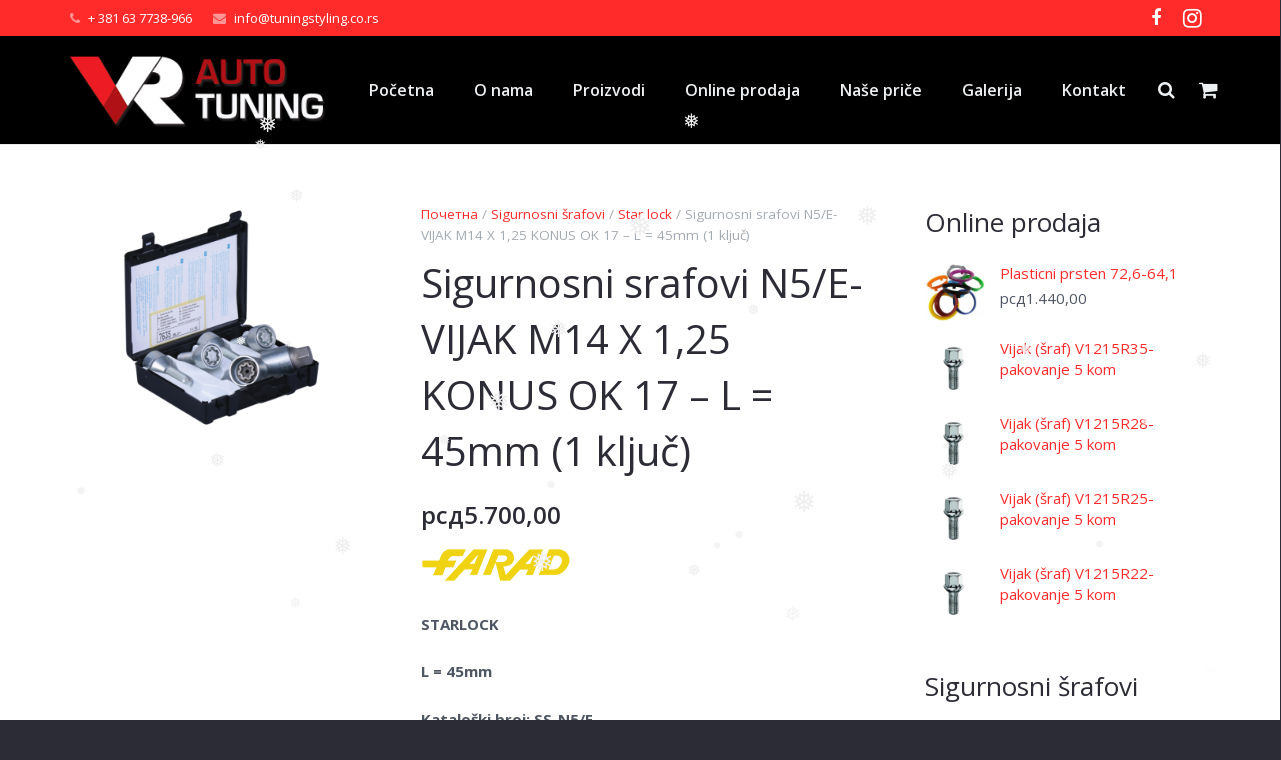

--- FILE ---
content_type: text/html; charset=UTF-8
request_url: https://2017.tuningstyling.co.rs/%D0%BF%D1%80%D0%BE%D0%B8%D0%B7%D0%B2%D0%BE%D0%B4/vijak-m14-x-125-konus-ok-17-4/
body_size: 21864
content:
<!DOCTYPE HTML>
<html class="" lang="sr-RS">
<head>
	<meta charset="UTF-8">

		<title>Sigurnosni srafovi N5/E- VIJAK M14 X 1,25 KONUS OK 17 &#8211; L = 45mm (1 ključ)</title>

	<meta name='robots' content='max-image-preview:large' />
	<style>img:is([sizes="auto" i], [sizes^="auto," i]) { contain-intrinsic-size: 3000px 1500px }</style>
	<link rel='dns-prefetch' href='//fonts.googleapis.com' />
<link rel="alternate" type="application/rss+xml" title="VRAČAR tuning styling &raquo; довод" href="https://2017.tuningstyling.co.rs/feed/" />
<link rel="alternate" type="application/rss+xml" title="VRAČAR tuning styling &raquo; довод коментара" href="https://2017.tuningstyling.co.rs/comments/feed/" />
<meta name="viewport" content="width=device-width, initial-scale=1">
<meta name="SKYPE_TOOLBAR" content="SKYPE_TOOLBAR_PARSER_COMPATIBLE">
<meta name="og:title" content="Sigurnosni srafovi N5/E- VIJAK M14 X 1,25 KONUS OK 17 &#8211; L = 45mm (1 ključ)">
<meta name="og:type" content="website">
<meta name="og:url" content="https://2017.tuningstyling.co.rs/%D0%BF%D1%80%D0%BE%D0%B8%D0%B7%D0%B2%D0%BE%D0%B4/vijak-m14-x-125-konus-ok-17-4/">
<meta name="og:image" content="https://2017.tuningstyling.co.rs/wp-content/uploads/2017/08/sl02-1-300x225.png">
<meta name="og:description" content="&lt;img class=&quot;alignnone size-full wp-image-1108&quot; src=&quot;https://2017.tuningstyling.co.rs/wp-content/uploads/2017/08/faradlogo.png&quot; alt=&quot;&quot; width=&quot;150&quot; height=&quot;33&quot; /&gt;

&lt;strong&gt;STARLOCK&lt;/strong&gt;

&lt;strong&gt;L = 45mm&lt;/strong&gt;

&lt;strong&gt;Kataloški broj: SS-N5/E&lt;/strong&gt;

&lt;strong&gt;( 1 ključ)&lt;/strong&gt;">
<script type="text/javascript">
/* <![CDATA[ */
window._wpemojiSettings = {"baseUrl":"https:\/\/s.w.org\/images\/core\/emoji\/15.0.3\/72x72\/","ext":".png","svgUrl":"https:\/\/s.w.org\/images\/core\/emoji\/15.0.3\/svg\/","svgExt":".svg","source":{"concatemoji":"https:\/\/2017.tuningstyling.co.rs\/wp-includes\/js\/wp-emoji-release.min.js?ver=6.7.4"}};
/*! This file is auto-generated */
!function(i,n){var o,s,e;function c(e){try{var t={supportTests:e,timestamp:(new Date).valueOf()};sessionStorage.setItem(o,JSON.stringify(t))}catch(e){}}function p(e,t,n){e.clearRect(0,0,e.canvas.width,e.canvas.height),e.fillText(t,0,0);var t=new Uint32Array(e.getImageData(0,0,e.canvas.width,e.canvas.height).data),r=(e.clearRect(0,0,e.canvas.width,e.canvas.height),e.fillText(n,0,0),new Uint32Array(e.getImageData(0,0,e.canvas.width,e.canvas.height).data));return t.every(function(e,t){return e===r[t]})}function u(e,t,n){switch(t){case"flag":return n(e,"\ud83c\udff3\ufe0f\u200d\u26a7\ufe0f","\ud83c\udff3\ufe0f\u200b\u26a7\ufe0f")?!1:!n(e,"\ud83c\uddfa\ud83c\uddf3","\ud83c\uddfa\u200b\ud83c\uddf3")&&!n(e,"\ud83c\udff4\udb40\udc67\udb40\udc62\udb40\udc65\udb40\udc6e\udb40\udc67\udb40\udc7f","\ud83c\udff4\u200b\udb40\udc67\u200b\udb40\udc62\u200b\udb40\udc65\u200b\udb40\udc6e\u200b\udb40\udc67\u200b\udb40\udc7f");case"emoji":return!n(e,"\ud83d\udc26\u200d\u2b1b","\ud83d\udc26\u200b\u2b1b")}return!1}function f(e,t,n){var r="undefined"!=typeof WorkerGlobalScope&&self instanceof WorkerGlobalScope?new OffscreenCanvas(300,150):i.createElement("canvas"),a=r.getContext("2d",{willReadFrequently:!0}),o=(a.textBaseline="top",a.font="600 32px Arial",{});return e.forEach(function(e){o[e]=t(a,e,n)}),o}function t(e){var t=i.createElement("script");t.src=e,t.defer=!0,i.head.appendChild(t)}"undefined"!=typeof Promise&&(o="wpEmojiSettingsSupports",s=["flag","emoji"],n.supports={everything:!0,everythingExceptFlag:!0},e=new Promise(function(e){i.addEventListener("DOMContentLoaded",e,{once:!0})}),new Promise(function(t){var n=function(){try{var e=JSON.parse(sessionStorage.getItem(o));if("object"==typeof e&&"number"==typeof e.timestamp&&(new Date).valueOf()<e.timestamp+604800&&"object"==typeof e.supportTests)return e.supportTests}catch(e){}return null}();if(!n){if("undefined"!=typeof Worker&&"undefined"!=typeof OffscreenCanvas&&"undefined"!=typeof URL&&URL.createObjectURL&&"undefined"!=typeof Blob)try{var e="postMessage("+f.toString()+"("+[JSON.stringify(s),u.toString(),p.toString()].join(",")+"));",r=new Blob([e],{type:"text/javascript"}),a=new Worker(URL.createObjectURL(r),{name:"wpTestEmojiSupports"});return void(a.onmessage=function(e){c(n=e.data),a.terminate(),t(n)})}catch(e){}c(n=f(s,u,p))}t(n)}).then(function(e){for(var t in e)n.supports[t]=e[t],n.supports.everything=n.supports.everything&&n.supports[t],"flag"!==t&&(n.supports.everythingExceptFlag=n.supports.everythingExceptFlag&&n.supports[t]);n.supports.everythingExceptFlag=n.supports.everythingExceptFlag&&!n.supports.flag,n.DOMReady=!1,n.readyCallback=function(){n.DOMReady=!0}}).then(function(){return e}).then(function(){var e;n.supports.everything||(n.readyCallback(),(e=n.source||{}).concatemoji?t(e.concatemoji):e.wpemoji&&e.twemoji&&(t(e.twemoji),t(e.wpemoji)))}))}((window,document),window._wpemojiSettings);
/* ]]> */
</script>
<style id='wp-emoji-styles-inline-css' type='text/css'>

	img.wp-smiley, img.emoji {
		display: inline !important;
		border: none !important;
		box-shadow: none !important;
		height: 1em !important;
		width: 1em !important;
		margin: 0 0.07em !important;
		vertical-align: -0.1em !important;
		background: none !important;
		padding: 0 !important;
	}
</style>
<link rel='stylesheet' id='photoswipe-css' href='https://2017.tuningstyling.co.rs/wp-content/plugins/woocommerce/assets/css/photoswipe/photoswipe.min.css?ver=10.3.7' type='text/css' media='all' />
<link rel='stylesheet' id='photoswipe-default-skin-css' href='https://2017.tuningstyling.co.rs/wp-content/plugins/woocommerce/assets/css/photoswipe/default-skin/default-skin.min.css?ver=10.3.7' type='text/css' media='all' />
<style id='woocommerce-inline-inline-css' type='text/css'>
.woocommerce form .form-row .required { visibility: visible; }
</style>
<link rel='stylesheet' id='wp-snow-effect-css' href='https://2017.tuningstyling.co.rs/wp-content/plugins/wp-snow-effect/public/css/wp-snow-effect-public.css?ver=1.0.0' type='text/css' media='all' />
<link rel='stylesheet' id='brands-styles-css' href='https://2017.tuningstyling.co.rs/wp-content/plugins/woocommerce/assets/css/brands.css?ver=10.3.7' type='text/css' media='all' />
<link rel='stylesheet' id='us-font-1-css' href='https://fonts.googleapis.com/css?family=Open+Sans%3A400%2C700%2C600&#038;subset=latin-ext&#038;ver=6.7.4' type='text/css' media='all' />
<link rel='stylesheet' id='us-base-css' href='//2017.tuningstyling.co.rs/wp-content/themes/Impreza/framework/css/us-base.min.css?ver=4.5' type='text/css' media='all' />
<link rel='stylesheet' id='us-style-css' href='//2017.tuningstyling.co.rs/wp-content/themes/Impreza/css/style.min.css?ver=4.5' type='text/css' media='all' />
<link rel='stylesheet' id='us-woocommerce-css' href='//2017.tuningstyling.co.rs/wp-content/themes/Impreza/css/us.woocommerce.min.css?ver=4.5' type='text/css' media='all' />
<link rel='stylesheet' id='us-responsive-css' href='//2017.tuningstyling.co.rs/wp-content/themes/Impreza/css/responsive.min.css?ver=4.5' type='text/css' media='all' />
<script type="text/javascript" src="https://2017.tuningstyling.co.rs/wp-includes/js/jquery/jquery.min.js?ver=3.7.1" id="jquery-core-js"></script>
<script type="text/javascript" src="https://2017.tuningstyling.co.rs/wp-content/plugins/woocommerce/assets/js/jquery-blockui/jquery.blockUI.min.js?ver=2.7.0-wc.10.3.7" id="wc-jquery-blockui-js" defer="defer" data-wp-strategy="defer"></script>
<script type="text/javascript" id="wc-add-to-cart-js-extra">
/* <![CDATA[ */
var wc_add_to_cart_params = {"ajax_url":"\/wp-admin\/admin-ajax.php","wc_ajax_url":"\/?wc-ajax=%%endpoint%%","i18n_view_cart":"\u041f\u0440\u0435\u0433\u043b\u0435\u0434 \u043a\u043e\u0440\u043f\u0435","cart_url":"https:\/\/2017.tuningstyling.co.rs\/cart\/","is_cart":"","cart_redirect_after_add":"no"};
/* ]]> */
</script>
<script type="text/javascript" src="https://2017.tuningstyling.co.rs/wp-content/plugins/woocommerce/assets/js/frontend/add-to-cart.min.js?ver=10.3.7" id="wc-add-to-cart-js" defer="defer" data-wp-strategy="defer"></script>
<script type="text/javascript" src="https://2017.tuningstyling.co.rs/wp-content/plugins/woocommerce/assets/js/zoom/jquery.zoom.min.js?ver=1.7.21-wc.10.3.7" id="wc-zoom-js" defer="defer" data-wp-strategy="defer"></script>
<script type="text/javascript" src="https://2017.tuningstyling.co.rs/wp-content/plugins/woocommerce/assets/js/flexslider/jquery.flexslider.min.js?ver=2.7.2-wc.10.3.7" id="wc-flexslider-js" defer="defer" data-wp-strategy="defer"></script>
<script type="text/javascript" src="https://2017.tuningstyling.co.rs/wp-content/plugins/woocommerce/assets/js/photoswipe/photoswipe.min.js?ver=4.1.1-wc.10.3.7" id="wc-photoswipe-js" defer="defer" data-wp-strategy="defer"></script>
<script type="text/javascript" src="https://2017.tuningstyling.co.rs/wp-content/plugins/woocommerce/assets/js/photoswipe/photoswipe-ui-default.min.js?ver=4.1.1-wc.10.3.7" id="wc-photoswipe-ui-default-js" defer="defer" data-wp-strategy="defer"></script>
<script type="text/javascript" id="wc-single-product-js-extra">
/* <![CDATA[ */
var wc_single_product_params = {"i18n_required_rating_text":"\u041e\u0446\u0435\u043d\u0438\u0442\u0435","i18n_rating_options":["1 \u043e\u0434 5 \u0437\u0432\u0435\u0437\u0434\u0438\u0446\u0430","2 \u043e\u0434 5 \u0437\u0432\u0435\u0437\u0434\u0438\u0446\u0430","3 \u043e\u0434 5 \u0437\u0432\u0435\u0437\u0434\u0438\u0446\u0430","4 \u043e\u0434 5 \u0437\u0432\u0435\u0437\u0434\u0438\u0446\u0430","5 \u043e\u0434 5 \u0437\u0432\u0435\u0437\u0434\u0438\u0446\u0430"],"i18n_product_gallery_trigger_text":"\u041f\u043e\u0433\u043b\u0435\u0434\u0430\u0458\u0442\u0435 \u0433\u0430\u043b\u0435\u0440\u0438\u0458\u0443 \u0441\u043b\u0438\u043a\u0430 \u043f\u0440\u0435\u043a\u043e \u0446\u0435\u043b\u043e\u0433 \u0435\u043a\u0440\u0430\u043d\u0430","review_rating_required":"yes","flexslider":{"rtl":false,"animation":"slide","smoothHeight":true,"directionNav":false,"controlNav":"thumbnails","slideshow":false,"animationSpeed":500,"animationLoop":false,"allowOneSlide":false},"zoom_enabled":"1","zoom_options":[],"photoswipe_enabled":"1","photoswipe_options":{"shareEl":false,"closeOnScroll":false,"history":false,"hideAnimationDuration":0,"showAnimationDuration":0},"flexslider_enabled":"1"};
/* ]]> */
</script>
<script type="text/javascript" src="https://2017.tuningstyling.co.rs/wp-content/plugins/woocommerce/assets/js/frontend/single-product.min.js?ver=10.3.7" id="wc-single-product-js" defer="defer" data-wp-strategy="defer"></script>
<script type="text/javascript" src="https://2017.tuningstyling.co.rs/wp-content/plugins/woocommerce/assets/js/js-cookie/js.cookie.min.js?ver=2.1.4-wc.10.3.7" id="wc-js-cookie-js" defer="defer" data-wp-strategy="defer"></script>
<script type="text/javascript" id="woocommerce-js-extra">
/* <![CDATA[ */
var woocommerce_params = {"ajax_url":"\/wp-admin\/admin-ajax.php","wc_ajax_url":"\/?wc-ajax=%%endpoint%%","i18n_password_show":"\u041f\u0440\u0438\u043a\u0430\u0436\u0438 \u043b\u043e\u0437\u0438\u043d\u043a\u0443","i18n_password_hide":"\u0421\u0430\u043a\u0440\u0438\u0458 \u043b\u043e\u0437\u0438\u043d\u043a\u0443"};
/* ]]> */
</script>
<script type="text/javascript" src="https://2017.tuningstyling.co.rs/wp-content/plugins/woocommerce/assets/js/frontend/woocommerce.min.js?ver=10.3.7" id="woocommerce-js" defer="defer" data-wp-strategy="defer"></script>
<link rel="https://api.w.org/" href="https://2017.tuningstyling.co.rs/wp-json/" /><link rel="alternate" title="JSON" type="application/json" href="https://2017.tuningstyling.co.rs/wp-json/wp/v2/product/269" /><link rel="EditURI" type="application/rsd+xml" title="RSD" href="https://2017.tuningstyling.co.rs/xmlrpc.php?rsd" />
<meta name="generator" content="WordPress 6.7.4" />
<meta name="generator" content="WooCommerce 10.3.7" />
<link rel="canonical" href="https://2017.tuningstyling.co.rs/производ/vijak-m14-x-125-konus-ok-17-4/" />
<link rel='shortlink' href='https://2017.tuningstyling.co.rs/?p=269' />
<link rel="alternate" title="oEmbed (JSON)" type="application/json+oembed" href="https://2017.tuningstyling.co.rs/wp-json/oembed/1.0/embed?url=https%3A%2F%2F2017.tuningstyling.co.rs%2F%D0%BF%D1%80%D0%BE%D0%B8%D0%B7%D0%B2%D0%BE%D0%B4%2Fvijak-m14-x-125-konus-ok-17-4%2F&#038;lang=sr" />
<link rel="alternate" title="oEmbed (XML)" type="text/xml+oembed" href="https://2017.tuningstyling.co.rs/wp-json/oembed/1.0/embed?url=https%3A%2F%2F2017.tuningstyling.co.rs%2F%D0%BF%D1%80%D0%BE%D0%B8%D0%B7%D0%B2%D0%BE%D0%B4%2Fvijak-m14-x-125-konus-ok-17-4%2F&#038;format=xml&#038;lang=sr" />
<!-- start Simple Custom CSS and JS -->
<style type="text/css">
/* Add your CSS code here.

For example:
.example {
    color: red;
}

For brushing up on your CSS knowledge, check out http://www.w3schools.com/css/css_syntax.asp

End of comment */ 

.hover:hover {
  transform: scale(1.02); 
  transition: transform .2s ease;
}</style>
<!-- end Simple Custom CSS and JS -->

		<!-- GA Google Analytics @ https://m0n.co/ga -->
		<script>
			(function(i,s,o,g,r,a,m){i['GoogleAnalyticsObject']=r;i[r]=i[r]||function(){
			(i[r].q=i[r].q||[]).push(arguments)},i[r].l=1*new Date();a=s.createElement(o),
			m=s.getElementsByTagName(o)[0];a.async=1;a.src=g;m.parentNode.insertBefore(a,m)
			})(window,document,'script','https://www.google-analytics.com/analytics.js','ga');
			ga('create', 'UA-212322128-1', 'auto');
			ga('send', 'pageview');
		</script>

	<!-- Facebook Pixel Code -->
<script>
!function(f,b,e,v,n,t,s)
{if(f.fbq)return;n=f.fbq=function(){n.callMethod?
n.callMethod.apply(n,arguments):n.queue.push(arguments)};
if(!f._fbq)f._fbq=n;n.push=n;n.loaded=!0;n.version='2.0';
n.queue=[];t=b.createElement(e);t.async=!0;
t.src=v;s=b.getElementsByTagName(e)[0];
s.parentNode.insertBefore(t,s)}(window, document,'script',
'https://connect.facebook.net/en_US/fbevents.js');
fbq('init', '539970827368275');
fbq('track', 'PageView');
</script>
<noscript><img height="1" width="1" style="display:none"
src="https://www.facebook.com/tr?id=539970827368275&ev=PageView&noscript=1"
/></noscript>
<!-- End Facebook Pixel Code --><script type="text/javascript">
	if ( ! /Android|webOS|iPhone|iPad|iPod|BlackBerry|IEMobile|Opera Mini/i.test(navigator.userAgent)) {
		var root = document.getElementsByTagName( 'html' )[0]
		root.className += " no-touch";
	}
</script>
	<noscript><style>.woocommerce-product-gallery{ opacity: 1 !important; }</style></noscript>
	<meta name="generator" content="Powered by Visual Composer - drag and drop page builder for WordPress."/>
<!--[if lte IE 9]><link rel="stylesheet" type="text/css" href="https://2017.tuningstyling.co.rs/wp-content/plugins/js_composer/assets/css/vc_lte_ie9.min.css" media="screen"><![endif]--><link rel="icon" href="https://2017.tuningstyling.co.rs/wp-content/uploads/2017/08/logovr3-150x150.png" sizes="32x32" />
<link rel="icon" href="https://2017.tuningstyling.co.rs/wp-content/uploads/2017/08/logovr3-300x300.png" sizes="192x192" />
<link rel="apple-touch-icon" href="https://2017.tuningstyling.co.rs/wp-content/uploads/2017/08/logovr3-180x180.png" />
<meta name="msapplication-TileImage" content="https://2017.tuningstyling.co.rs/wp-content/uploads/2017/08/logovr3-300x300.png" />
<noscript><style type="text/css"> .wpb_animate_when_almost_visible { opacity: 1; }</style></noscript>
			<style id='us-theme-options-css' type="text/css">html {font-family:"Open Sans", sans-serif;font-size:15px;line-height:25px;font-weight:400;}.w-text.font_main_menu,.w-nav-item {font-family:"Open Sans", sans-serif;font-weight:600;}h1, h2, h3, h4, h5, h6,.w-text.font_heading,.w-blog-post.format-quote blockquote,.w-counter-number,.w-pricing-item-price,.w-tabs-item-title,.stats-block .stats-desc .stats-number {font-family:"Open Sans", sans-serif;font-weight:400;}h1 {font-size:40px;font-weight:400;letter-spacing:0px;}h2 {font-size:32px;font-weight:400;letter-spacing:0px;}h3 {font-size:28px;font-weight:400;letter-spacing:0px;}h4,.widgettitle,.comment-reply-title,.woocommerce #reviews h2,.woocommerce .related > h2,.woocommerce .upsells > h2,.woocommerce .cross-sells > h2 {font-size:26px;font-weight:400;letter-spacing:0px;}h5 {font-size:20px;font-weight:400;letter-spacing:0px;}h6 {font-size:16px;font-weight:400;letter-spacing:0px;}@media (max-width:767px) {html {font-size:15px;line-height:25px;}h1 {font-size:30px;}h1.vc_custom_heading {font-size:30px !important;}h2 {font-size:26px;}h2.vc_custom_heading {font-size:26px !important;}h3 {font-size:20px;}h3.vc_custom_heading {font-size:20px !important;}h4,.widgettitle,.comment-reply-title,.woocommerce #reviews h2,.woocommerce .related > h2,.woocommerce .upsells > h2,.woocommerce .cross-sells > h2 {font-size:22px;}h4.vc_custom_heading {font-size:22px !important;}h5 {font-size:20px;}h5.vc_custom_heading {font-size:20px !important;}h6 {font-size:18px;}h6.vc_custom_heading {font-size:18px !important;}}body,.header_hor .l-header.pos_fixed {min-width:1300px;}.l-canvas.type_boxed,.l-canvas.type_boxed .l-subheader,.l-canvas.type_boxed .l-section.type_sticky,.l-canvas.type_boxed ~ .l-footer {max-width:1300px;}.header_hor .l-subheader-h,.l-titlebar-h,.l-main-h,.l-section-h,.w-tabs-section-content-h,.w-blog-post-body {max-width:1140px;}@media (max-width:1290px) {.l-section:not(.width_full) .owl-nav {display:none;}}@media (max-width:1340px) {.l-section:not(.width_full) .w-blog .owl-nav {display:none;}}.l-sidebar {width:25%;}.l-content {width:70%;}@media (max-width:767px) {.g-cols > div:not([class*=" vc_col-"]) {float:none;width:100%;margin:0 0 2rem;}.g-cols.type_boxes > div,.g-cols > div:last-child,.g-cols > div.has-fill {margin-bottom:0;}.vc_wp_custommenu.layout_hor,.align_center_xs,.align_center_xs .w-socials {text-align:center;}}@media screen and (max-width:1200px) {.w-portfolio[class*="cols_"] .w-portfolio-item {width:33.333333333333%;}.w-portfolio[class*="cols_"] .w-portfolio-item.size_2x1,.w-portfolio[class*="cols_"] .w-portfolio-item.size_2x2 {width:66.666666666667%;}}@media screen and (max-width:900px) {.w-portfolio[class*="cols_"] .w-portfolio-item {width:50%;}.w-portfolio[class*="cols_"] .w-portfolio-item.size_2x1,.w-portfolio[class*="cols_"] .w-portfolio-item.size_2x2 {width:100%;}}@media screen and (max-width:600px) {.w-portfolio[class*="cols_"] .w-portfolio-item {width:100%;}}@media screen and (max-width:1200px) {.w-blog[class*="cols_"] .w-blog-post {width:33.333333333333%;}}@media screen and (max-width:900px) {.w-blog[class*="cols_"] .w-blog-post {width:50%;}}@media screen and (max-width:600px) {.w-blog[class*="cols_"] .w-blog-post {width:100%;}}.w-btn,.button,.l-body .cl-btn,.l-body .ubtn,.l-body .ultb3-btn,.l-body .btn-modal,.l-body .flip-box-wrap .flip_link a,.rev_slider a.w-btn, .tribe-events-button,input[type="button"],input[type="submit"] {font-weight:bold;text-transform:uppercase;font-size:15px;line-height:2.8;padding:0 1.8em;border-radius:0.3em;letter-spacing:0px;box-shadow:0 0em 0em rgba(0,0,0,0.18);}.w-btn.icon_atleft i {left:1.8em;}.w-btn.icon_atright i {right:1.8em;}.w-header-show,.w-toplink {background-color:rgba(0,0,0,0.3);}@media (min-width:901px) {.header_hor .l-subheader.at_top {line-height:36px;height:36px;}.header_hor .l-header.sticky .l-subheader.at_top {line-height:30px;height:30px;}.header_hor .l-subheader.at_middle {line-height:108px;height:108px;}.header_hor .l-header.sticky .l-subheader.at_middle {line-height:65px;height:65px;}.l-subheader.at_bottom { display:none; }.header_hor .l-subheader.at_bottom {line-height:50px;height:50px;}.header_hor .l-header.sticky .l-subheader.at_bottom {line-height:50px;height:50px;}.header_hor .l-header.pos_fixed + .l-titlebar,.header_hor .sidebar_left .l-header.pos_fixed + .l-main,.header_hor .sidebar_right .l-header.pos_fixed + .l-main,.header_hor .sidebar_none .l-header.pos_fixed + .l-main .l-section:first-child,.header_hor.header_inpos_below .l-header.pos_fixed ~ .l-main .l-section:nth-child(2),.header_hor .l-header.pos_static.bg_transparent + .l-titlebar,.header_hor .sidebar_left .l-header.pos_static.bg_transparent + .l-main,.header_hor .sidebar_right .l-header.pos_static.bg_transparent + .l-main,.header_hor .sidebar_none .l-header.pos_static.bg_transparent + .l-main .l-section:first-child {padding-top:144px;}.header_hor .l-header.pos_static.bg_solid + .l-main .l-section.preview_trendy .w-blog-post-preview {top:-144px;}.header_hor.header_inpos_bottom .l-header.pos_fixed ~ .l-main .l-section:first-child {padding-bottom:144px;}.header_hor .l-header.bg_transparent ~ .l-main .l-section.valign_center:first-child > .l-section-h {top:-72px;}.header_hor.header_inpos_bottom .l-header.pos_fixed.bg_transparent ~ .l-main .l-section.valign_center:first-child > .l-section-h {top:72px;}.header_hor .l-header.pos_fixed ~ .l-main .l-section.height_full:not(:first-child) {min-height:calc(100vh - 95px);}.admin-bar.header_hor .l-header.pos_fixed ~ .l-main .l-section.height_full:not(:first-child) {min-height:calc(100vh - 127px);}.header_hor .l-header.pos_fixed ~ .l-main .l-section.sticky {top:95px;}.admin-bar.header_hor .l-header.pos_fixed ~ .l-main .l-section.sticky {top:127px;}.header_hor .sidebar_none .l-header.pos_fixed.sticky + .l-main .l-section.type_sticky:first-child {padding-top:95px;}.header_ver {padding-left:300px;position:relative;}.rtl.header_ver {padding-left:0;padding-right:300px;}.header_ver .l-header,.header_ver .l-header .w-cart-notification {width:300px;}.header_ver .l-navigation-item.to_next {left:calc(300px - 13.5rem);}.no-touch .header_ver .l-navigation-item.to_next:hover {left:300px;}.rtl.header_ver .l-navigation-item.to_next {right:calc(300px - 13.5rem);}.no-touch .rtl.header_ver .l-navigation-item.to_next:hover {right:300px;}.header_ver .w-nav.type_desktop [class*="columns"] .w-nav-list.level_2 {width:calc(100vw - 300px);max-width:980px;}}@media (min-width:601px) and (max-width:900px) {.header_hor .l-subheader.at_top {line-height:36px;height:36px;}.header_hor .l-header.sticky .l-subheader.at_top {line-height:0px;height:0px;overflow:hidden;}.header_hor .l-subheader.at_middle {line-height:80px;height:80px;}.header_hor .l-header.sticky .l-subheader.at_middle {line-height:60px;height:60px;}.l-subheader.at_bottom { display:none; }.header_hor .l-subheader.at_bottom {line-height:50px;height:50px;}.header_hor .l-header.sticky .l-subheader.at_bottom {line-height:50px;height:50px;}.header_hor .l-header.pos_fixed + .l-titlebar,.header_hor .sidebar_left .l-header.pos_fixed + .l-main,.header_hor .sidebar_right .l-header.pos_fixed + .l-main,.header_hor .sidebar_none .l-header.pos_fixed + .l-main .l-section:first-child,.header_hor .l-header.pos_static.bg_transparent + .l-titlebar,.header_hor .sidebar_left .l-header.pos_static.bg_transparent + .l-main,.header_hor .sidebar_right .l-header.pos_static.bg_transparent + .l-main,.header_hor .sidebar_none .l-header.pos_static.bg_transparent + .l-main .l-section:first-child {padding-top:116px;}.header_hor .l-header.pos_static.bg_solid + .l-main .l-section.preview_trendy .w-blog-post-preview {top:-116px;}.header_hor .l-header.pos_fixed ~ .l-main .l-section.sticky {top:60px;}.admin-bar.header_hor .l-header.pos_fixed ~ .l-main .l-section.sticky {top:106px;}.header_hor .sidebar_none .l-header.pos_fixed.sticky + .l-main .l-section.type_sticky:first-child {padding-top:60px;}.header_ver .l-header {width:300px;}}@media (max-width:600px) {.l-subheader.at_top { display:none; }.header_hor .l-subheader.at_top {line-height:36px;height:36px;}.header_hor .l-header.sticky .l-subheader.at_top {line-height:0px;height:0px;overflow:hidden;}.header_hor .l-subheader.at_middle {line-height:50px;height:50px;}.header_hor .l-header.sticky .l-subheader.at_middle {line-height:50px;height:50px;}.l-subheader.at_bottom { display:none; }.header_hor .l-subheader.at_bottom {line-height:50px;height:50px;}.header_hor .l-header.sticky .l-subheader.at_bottom {line-height:50px;height:50px;}.header_hor .l-header.pos_fixed + .l-titlebar,.header_hor .sidebar_left .l-header.pos_fixed + .l-main,.header_hor .sidebar_right .l-header.pos_fixed + .l-main,.header_hor .sidebar_none .l-header.pos_fixed + .l-main .l-section:first-child,.header_hor .l-header.pos_static.bg_transparent + .l-titlebar,.header_hor .sidebar_left .l-header.pos_static.bg_transparent + .l-main,.header_hor .sidebar_right .l-header.pos_static.bg_transparent + .l-main,.header_hor .sidebar_none .l-header.pos_static.bg_transparent + .l-main .l-section:first-child {padding-top:50px;}.header_hor .l-header.pos_static.bg_solid + .l-main .l-section.preview_trendy .w-blog-post-preview {top:-50px;}.header_hor .l-header.pos_fixed ~ .l-main .l-section.sticky {top:50px;}.header_hor .sidebar_none .l-header.pos_fixed.sticky + .l-main .l-section.type_sticky:first-child {padding-top:50px;}}@media (min-width:901px) {.ush_image_1 { height:73px; }.l-header.sticky .ush_image_1 { height:60px; }}@media (min-width:601px) and (max-width:900px) {.ush_image_1 { height:38px; }.l-header.sticky .ush_image_1 { height:38px; }}@media (max-width:600px) {.ush_image_1 { height:31px; }.l-header.sticky .ush_image_1 { height:31px; }}.ush_text_1 .w-text-value { color:; }@media (min-width:901px) {.ush_text_1 { font-size:26px; }}@media (min-width:601px) and (max-width:900px) {.ush_text_1 { font-size:24px; }}@media (max-width:600px) {.ush_text_1 { font-size:20px; }}.ush_text_1 { white-space:nowrap; }.ush_text_2 .w-text-value { color:; }@media (min-width:901px) {.ush_text_2 { font-size:13px; }}@media (min-width:601px) and (max-width:900px) {.ush_text_2 { font-size:13px; }}@media (max-width:600px) {.ush_text_2 { font-size:13px; }}.ush_text_2 { white-space:nowrap; }.ush_text_3 .w-text-value { color:; }@media (min-width:901px) {.ush_text_3 { font-size:13px; }}@media (min-width:601px) and (max-width:900px) {.ush_text_3 { font-size:13px; }}@media (max-width:600px) {.ush_text_3 { font-size:13px; }}.ush_text_3 { white-space:nowrap; }.ush_text_4 .w-text-value { color:; }@media (min-width:901px) {.ush_text_4 { font-size:13px; }}@media (min-width:601px) and (max-width:900px) {.ush_text_4 { font-size:13px; }}@media (max-width:600px) {.ush_text_4 { font-size:13px; }}.ush_text_4 { white-space:nowrap; }.header_hor .ush_menu_1.type_desktop .w-nav-list.level_1 > .menu-item > a {padding:0 20px;}.header_ver .ush_menu_1.type_desktop {line-height:40px;}.ush_menu_1.type_desktop .btn.w-nav-item.level_1 > .w-nav-anchor {margin:10px;}.ush_menu_1.type_desktop .w-nav-list.level_1 > .menu-item > a {font-size:16px;}.ush_menu_1.type_desktop .w-nav-anchor:not(.level_1) {font-size:15px;}.ush_menu_1.type_mobile .w-nav-anchor.level_1 {font-size:15px;}.ush_menu_1.type_mobile .w-nav-anchor:not(.level_1) {font-size:14px;}@media screen and (max-width:900px) {.header_hor .w-nav-list.hide_for_mobiles {display:none;}}@media (min-width:901px) {.ush_search_1.layout_simple {max-width:240px;}.ush_search_1.layout_modern.active {width:240px;}}@media (min-width:601px) and (max-width:900px) {.ush_search_1.layout_simple {max-width:200px;}.ush_search_1.layout_modern.active {width:200px;}}@media (min-width:901px) {.ush_socials_1 {font-size:18px;}}@media (min-width:601px) and (max-width:900px) {.ush_socials_1 {font-size:18px;}}@media (max-width:600px) {.ush_socials_1 {font-size:18px;}}.ush_socials_1 .custom .w-socials-item-link-hover {background-color:#1abc9c;}.ush_socials_1.color_brand .custom .w-socials-item-link {color:#1abc9c;}@media (min-width:901px) {.ush_dropdown_1 .w-dropdown-h {font-size:13px;}}@media (min-width:601px) and (max-width:900px) {.ush_dropdown_1 .w-dropdown-h {font-size:13px;}}@media (max-width:600px) {.ush_dropdown_1 .w-dropdown-h {font-size:13px;}}@media (min-width:901px) {.ush_cart_1 .w-cart-link {font-size:20px;}}@media (min-width:601px) and (max-width:900px) {.ush_cart_1 .w-cart-link {font-size:20px;}}@media (max-width:600px) {.ush_cart_1 .w-cart-link {font-size:20px;}}body {background-color:#2b2c36;}.l-subheader.at_top,.l-subheader.at_top .w-dropdown-list,.header_hor .l-subheader.at_top .type_mobile .w-nav-list.level_1 {background-color:#ff2b2b;}.l-subheader.at_top,.l-subheader.at_top .w-dropdown.active,.header_hor .l-subheader.at_top .type_mobile .w-nav-list.level_1 {color:#ffffff;}.no-touch .l-subheader.at_top a:hover,.no-touch .l-subheader.at_top .w-cart-quantity,.no-touch .l-header.bg_transparent .l-subheader.at_top .w-dropdown.active a:hover {color:#000000;}.header_ver .l-header,.header_hor .l-subheader.at_middle,.l-subheader.at_middle .w-dropdown-list,.header_hor .l-subheader.at_middle .type_mobile .w-nav-list.level_1 {background-color:#000000;}.l-subheader.at_middle,.l-subheader.at_middle .w-dropdown.active,.header_hor .l-subheader.at_middle .type_mobile .w-nav-list.level_1 {color:#edf0f2;}.no-touch .l-subheader.at_middle a:hover,.no-touch .l-subheader.at_middle .w-cart-quantity,.no-touch .l-header.bg_transparent .l-subheader.at_middle .w-dropdown.active a:hover {color:#000000;}.l-subheader.at_bottom,.l-subheader.at_bottom .w-dropdown-list,.header_hor .l-subheader.at_bottom .type_mobile .w-nav-list.level_1 {background-color:#000000;}.l-subheader.at_bottom,.l-subheader.at_bottom .w-dropdown.active,.header_hor .l-subheader.at_bottom .type_mobile .w-nav-list.level_1 {color:#d3d8db;}.no-touch .l-subheader.at_bottom a:hover,.no-touch .l-subheader.at_bottom .w-cart-quantity,.no-touch .l-header.bg_transparent .l-subheader.at_bottom .w-dropdown.active a:hover {color:#ffffff;}.l-header.bg_transparent:not(.sticky) .l-subheader {color:#000000;}.no-touch .l-header.bg_transparent:not(.sticky) a:not(.w-nav-anchor):hover,.no-touch .l-header.bg_transparent:not(.sticky) .type_desktop .w-nav-item.level_1:hover > .w-nav-anchor {color:#ff2b2b;}.l-header.bg_transparent:not(.sticky) .w-nav-title:after {background-color:#ff2b2b;}.w-search-form {background-color:#ffffff;color:#000000;}.no-touch .w-nav-item.level_1:hover > .w-nav-anchor {background-color:#000000;color:#ff2b2b;}.w-nav-title:after {background-color:#ff2b2b;}.w-nav-item.level_1.current-menu-item > .w-nav-anchor,.w-nav-item.level_1.current-menu-parent > .w-nav-anchor,.w-nav-item.level_1.current-menu-ancestor > .w-nav-anchor {background-color:;color:#ff2b2b;}.l-header.bg_transparent:not(.sticky) .type_desktop .w-nav-item.level_1.current-menu-item > .w-nav-anchor,.l-header.bg_transparent:not(.sticky) .type_desktop .w-nav-item.level_1.current-menu-ancestor > .w-nav-anchor {color:#ff2b2b;}.w-nav-list:not(.level_1) {background-color:#000000;color:#edf0f2;}.no-touch .w-nav-item:not(.level_1):hover > .w-nav-anchor {background-color:;color:#ff2b2b;}.w-nav-item:not(.level_1).current-menu-item > .w-nav-anchor,.w-nav-item:not(.level_1).current-menu-parent > .w-nav-anchor,.w-nav-item:not(.level_1).current-menu-ancestor > .w-nav-anchor {background-color:;color:#ff2b2b;}.btn.w-menu-item,.btn.menu-item.level_1 > a,.l-footer .vc_wp_custommenu.layout_hor .btn > a {background-color:#ffffff !important;color:#ff2b2b !important;}.no-touch .btn.w-menu-item:hover,.no-touch .btn.menu-item.level_1 > a:hover,.no-touch .l-footer .vc_wp_custommenu.layout_hor .btn > a:hover {background-color:#6b748b !important;color:#ffffff !important;}body.us_iframe,.l-preloader,.l-canvas,.l-footer,.l-popup-box-content,.w-blog.layout_flat .w-blog-post-h,.w-blog.layout_cards .w-blog-post-h,.w-cart-dropdown,.g-filters.style_1 .g-filters-item.active,.no-touch .g-filters-item.active:hover,.w-portfolio-item-anchor,.w-tabs.layout_default .w-tabs-item.active,.w-tabs.layout_ver .w-tabs-item.active,.no-touch .w-tabs.layout_default .w-tabs-item.active:hover,.no-touch .w-tabs.layout_ver .w-tabs-item.active:hover,.w-tabs.layout_timeline .w-tabs-item,.w-tabs.layout_timeline .w-tabs-section-header-h,.us-woo-shop_modern .product-h,.us-woo-shop_modern .product-meta,.no-touch .us-woo-shop_trendy .product:hover .product-h,.woocommerce-tabs .tabs li.active,.no-touch .woocommerce-tabs .tabs li.active:hover,.woocommerce .shipping-calculator-form,.woocommerce #payment .payment_box,.wpml-ls-statics-footer,#bbp-user-navigation li.current,.select2-search input,.chosen-search input,.chosen-choices li.search-choice {background-color:#ffffff;}.woocommerce #payment .payment_methods li > input:checked + label,.woocommerce .blockUI.blockOverlay {background-color:#ffffff !important;}.w-tabs.layout_modern .w-tabs-item:after {border-bottom-color:#ffffff;}.w-iconbox.style_circle.color_contrast .w-iconbox-icon,.tribe-events-calendar thead th {color:#ffffff;}.w-btn.color_contrast.style_solid,.no-touch .btn_hov_slide .w-btn.color_contrast.style_outlined:hover {color:#ffffff !important;}input,textarea,select,.l-section.for_blogpost .w-blog-post-preview,.w-actionbox.color_light,.g-filters.style_1,.g-filters.style_2 .g-filters-item.active,.w-iconbox.style_circle.color_light .w-iconbox-icon,.g-loadmore-btn,.w-pricing-item-header,.w-progbar-bar,.w-progbar.style_3 .w-progbar-bar:before,.w-progbar.style_3 .w-progbar-bar-count,.w-socials.style_solid .w-socials-item-link,.w-tabs.layout_default .w-tabs-list,.w-tabs.layout_ver .w-tabs-list,.w-testimonials.style_4 .w-testimonial-h:before,.w-testimonials.style_6 .w-testimonial-text,.no-touch .l-main .widget_nav_menu a:hover,.wp-caption-text,.smile-icon-timeline-wrap .timeline-wrapper .timeline-block,.smile-icon-timeline-wrap .timeline-feature-item.feat-item,.us-woo-shop_trendy .products .product-category > a,.woocommerce .quantity .plus,.woocommerce .quantity .minus,.woocommerce-tabs .tabs,.woocommerce .cart_totals,.woocommerce-checkout #order_review,.woocommerce ul.order_details,.wpml-ls-legacy-dropdown a,.wpml-ls-legacy-dropdown-click a,#subscription-toggle,#favorite-toggle,#bbp-user-navigation,.tablepress .row-hover tr:hover td,.tribe-bar-views-list,.tribe-events-day-time-slot h5,.tribe-events-present,.tribe-events-single-section,.ginput_container_creditcard,.select2-selection--single,.select2-dropdown,.chosen-single,.chosen-drop,.chosen-choices {background-color:#f2f4f5;}.timeline-wrapper .timeline-post-right .ult-timeline-arrow l,.timeline-wrapper .timeline-post-left .ult-timeline-arrow l,.timeline-feature-item.feat-item .ult-timeline-arrow l {border-color:#f2f4f5;}hr,td,th,.l-section,.vc_column_container,.vc_column-inner,.w-author,.w-btn.color_light.style_outlined,.w-comments-list,.w-image,.w-pricing-item-h,.w-profile,.w-separator,.w-sharing-item,.w-tabs-list,.w-tabs-section,.w-tabs-section-header:before,.w-tabs.layout_timeline.accordion .w-tabs-section-content,.w-testimonial-h,.widget_calendar #calendar_wrap,.l-main .widget_nav_menu .menu,.l-main .widget_nav_menu .menu-item a,.smile-icon-timeline-wrap .timeline-line,.woocommerce .login,.woocommerce .track_order,.woocommerce .checkout_coupon,.woocommerce .lost_reset_password,.woocommerce .register,.woocommerce .cart.variations_form,.woocommerce .commentlist .comment-text,.woocommerce .comment-respond,.woocommerce .related,.woocommerce .upsells,.woocommerce .cross-sells,.woocommerce .checkout #order_review,.widget_price_filter .ui-slider-handle,.widget_layered_nav ul,.widget_layered_nav ul li,#bbpress-forums fieldset,.bbp-login-form fieldset,#bbpress-forums .bbp-body > ul,#bbpress-forums li.bbp-header,.bbp-replies .bbp-body,div.bbp-forum-header,div.bbp-topic-header,div.bbp-reply-header,.bbp-pagination-links a,.bbp-pagination-links span.current,span.bbp-topic-pagination a.page-numbers,.bbp-logged-in,.tribe-events-list-separator-month span:before,.tribe-events-list-separator-month span:after,.type-tribe_events + .type-tribe_events,.gform_wrapper .gsection,.gform_wrapper .gf_page_steps,.gform_wrapper li.gfield_creditcard_warning,.form_saved_message {border-color:#dce0e3;}.w-separator,.w-iconbox.color_light .w-iconbox-icon {color:#dce0e3;}.w-btn.color_light.style_solid,.w-btn.color_light.style_outlined:before,.w-iconbox.style_circle.color_light .w-iconbox-icon,.no-touch .g-loadmore-btn:hover,.bbpress .button,.woocommerce .button,.no-touch .woocommerce .quantity .plus:hover,.no-touch .woocommerce .quantity .minus:hover,.no-touch .woocommerce #payment .payment_methods li > label:hover,.widget_price_filter .ui-slider:before,.no-touch .wpml-ls-sub-menu a:hover,#tribe-bar-collapse-toggle,.gform_wrapper .gform_page_footer .gform_previous_button {background-color:#dce0e3;}.w-iconbox.style_outlined.color_light .w-iconbox-icon,.w-person-links-item,.w-socials.style_outlined .w-socials-item-link,.pagination .page-numbers {box-shadow:0 0 0 2px #dce0e3 inset;}.w-tabs.layout_trendy .w-tabs-list {box-shadow:0 -1px 0 #dce0e3 inset;}h1, h2, h3, h4, h5, h6,.w-counter.color_heading .w-counter-number,.woocommerce .product .price {color:#2b2c36;}.w-progbar.color_heading .w-progbar-bar-h {background-color:#2b2c36;}input,textarea,select,.l-canvas,.l-footer,.l-popup-box-content,.w-blog.layout_flat .w-blog-post-h,.w-blog.layout_cards .w-blog-post-h,.w-cart-dropdown,.w-form-row-field:before,.w-iconbox.color_light.style_circle .w-iconbox-icon,.w-tabs.layout_timeline .w-tabs-item,.w-tabs.layout_timeline .w-tabs-section-header-h,.bbpress .button,.woocommerce .button,.no-touch .btn_hov_shadow .widget_shopping_cart .button:not(.checkout):hover,.select2-dropdown {color:#4e5663;}.w-btn.color_contrast.style_outlined {color:#4e5663 !important;}.w-btn.color_contrast.style_solid,.w-btn.color_contrast.style_outlined:before,.w-iconbox.style_circle.color_contrast .w-iconbox-icon,.w-progbar.color_text .w-progbar-bar-h,.w-scroller-dot span,.tribe-mobile #tribe-events-footer a,.tribe-events-calendar thead th {background-color:#4e5663;}.w-btn.color_contrast.style_outlined,.tribe-events-calendar thead th {border-color:#4e5663;}.w-iconbox.style_outlined.color_contrast .w-iconbox-icon {box-shadow:0 0 0 2px #4e5663 inset;}.w-scroller-dot span {box-shadow:0 0 0 2px #4e5663;}a {color:#ff2b2b;}.no-touch a:hover,.no-touch a:hover + .w-blog-post-body .w-blog-post-title a,.no-touch .w-blog-post-title a:hover {color:#6b748b;}.no-touch .w-cart-dropdown a:not(.button):hover {color:#6b748b !important;}.highlight_primary,.g-preloader,.l-main .w-contacts-item:before,.w-counter.color_primary .w-counter-number,.g-filters-item.active,.no-touch .g-filters.style_1 .g-filters-item.active:hover,.no-touch .g-filters.style_2 .g-filters-item.active:hover,.w-form-row.focused .w-form-row-field:before,.w-iconbox.color_primary .w-iconbox-icon,.no-touch .owl-prev:hover,.no-touch .owl-next:hover,.w-separator.color_primary,.w-sharing.type_outlined.color_primary .w-sharing-item,.no-touch .w-sharing.type_simple.color_primary .w-sharing-item:hover .w-sharing-icon,.w-tabs.layout_default .w-tabs-item.active,.w-tabs.layout_trendy .w-tabs-item.active,.w-tabs.layout_ver .w-tabs-item.active,.w-tabs-section.active .w-tabs-section-header,.w-testimonials.style_2 .w-testimonial-h:before,.woocommerce .star-rating span:before,.woocommerce-tabs .tabs li.active,.no-touch .woocommerce-tabs .tabs li.active:hover,.woocommerce #payment .payment_methods li > input:checked + label,#subscription-toggle span.is-subscribed:before,#favorite-toggle span.is-favorite:before {color:#ff2b2b;}.w-btn.color_primary.style_outlined {color:#ff2b2b !important;}.l-section.color_primary,.l-titlebar.color_primary,.no-touch .l-navigation-item:hover .l-navigation-item-arrow,.highlight_primary_bg,.w-actionbox.color_primary,.w-blog-post-preview-icon,.w-blog.layout_cards .format-quote .w-blog-post-h,input[type="button"],input[type="submit"],.w-btn.color_primary.style_solid,.w-btn.color_primary.style_outlined:before,.no-touch .g-filters-item:hover,.w-iconbox.style_circle.color_primary .w-iconbox-icon,.no-touch .w-iconbox.style_circle .w-iconbox-icon:before,.no-touch .w-iconbox.style_outlined .w-iconbox-icon:before,.no-touch .w-person-links-item:before,.w-pricing-item.type_featured .w-pricing-item-header,.w-progbar.color_primary .w-progbar-bar-h,.w-sharing.type_solid.color_primary .w-sharing-item,.w-sharing.type_fixed.color_primary .w-sharing-item,.w-sharing.type_outlined.color_primary .w-sharing-item:before,.w-tabs.layout_modern .w-tabs-list,.w-tabs.layout_trendy .w-tabs-item:after,.w-tabs.layout_timeline .w-tabs-item:before,.w-tabs.layout_timeline .w-tabs-section-header-h:before,.no-touch .w-testimonials.style_6 .w-testimonial-h:hover .w-testimonial-text,.no-touch .w-header-show:hover,.no-touch .w-toplink.active:hover,.no-touch .pagination .page-numbers:before,.pagination .page-numbers.current,.l-main .widget_nav_menu .menu-item.current-menu-item > a,.rsThumb.rsNavSelected,.no-touch .tp-leftarrow.custom:before,.no-touch .tp-rightarrow.custom:before,.smile-icon-timeline-wrap .timeline-separator-text .sep-text,.smile-icon-timeline-wrap .timeline-wrapper .timeline-dot,.smile-icon-timeline-wrap .timeline-feature-item .timeline-dot,.tablepress .sorting:hover,.tablepress .sorting_asc,.tablepress .sorting_desc,p.demo_store,.woocommerce .button.alt,.woocommerce .button.checkout,.woocommerce .button.add_to_cart_button,.woocommerce .onsale,.widget_price_filter .ui-slider-range,.widget_layered_nav ul li.chosen,.widget_layered_nav_filters ul li a,.no-touch .bbp-pagination-links a:hover,.bbp-pagination-links span.current,.no-touch span.bbp-topic-pagination a.page-numbers:hover,.tribe-events-calendar td.mobile-active,.tribe-events-button,.datepicker td.day.active,.datepicker td span.active,.gform_page_footer .gform_next_button,.gf_progressbar_percentage,.chosen-results li.highlighted,.select2-results__option--highlighted,.l-body .cl-btn {background-color:#ff2b2b;}blockquote,.w-btn.color_primary.style_outlined,.g-filters.style_3 .g-filters-item.active,.no-touch .owl-prev:hover,.no-touch .owl-next:hover,.no-touch .w-logos.style_1 .w-logos-item:hover,.w-separator.color_primary,.w-tabs.layout_default .w-tabs-item.active,.w-tabs.layout_ver .w-tabs-item.active,.no-touch .w-testimonials.style_1 .w-testimonial-h:hover,.woocommerce-product-gallery li img,.woocommerce-tabs .tabs li.active,.no-touch .woocommerce-tabs .tabs li.active:hover,.widget_layered_nav ul li.chosen,.owl-dot.active span,.rsBullet.rsNavSelected span,.tp-bullets.custom .tp-bullet,.bbp-pagination-links span.current,.no-touch #bbpress-forums .bbp-pagination-links a:hover,.no-touch #bbpress-forums .bbp-topic-pagination a:hover,#bbp-user-navigation li.current {border-color:#ff2b2b;}.l-main .w-contacts-item:before,.w-iconbox.color_primary.style_outlined .w-iconbox-icon,.w-sharing.type_outlined.color_primary .w-sharing-item,.w-tabs.layout_timeline .w-tabs-item,.w-tabs.layout_timeline .w-tabs-section-header-h {box-shadow:0 0 0 2px #ff2b2b inset;}input:focus,textarea:focus,select:focus {box-shadow:0 0 0 2px #ff2b2b;}.highlight_secondary,.no-touch .w-blognav-prev:hover .w-blognav-title,.no-touch .w-blognav-next:hover .w-blognav-title,.w-counter.color_secondary .w-counter-number,.w-iconbox.color_secondary .w-iconbox-icon,.w-separator.color_secondary,.w-sharing.type_outlined.color_secondary .w-sharing-item,.no-touch .w-sharing.type_simple.color_secondary .w-sharing-item:hover .w-sharing-icon,.no-touch .woocommerce .stars:hover a,.no-touch .woocommerce .stars a:hover {color:#6b748b;}.w-btn.color_secondary.style_outlined {color:#6b748b !important;}.l-section.color_secondary,.l-titlebar.color_secondary,.highlight_secondary_bg,.no-touch .w-blog.layout_cards .w-blog-post-meta-category a:hover,.no-touch .w-blog.layout_tiles .w-blog-post-meta-category a:hover,.no-touch .l-section.preview_trendy .w-blog-post-meta-category a:hover,.no-touch .btn_hov_slide .button:hover,.no-touch .btn_hov_slide input[type="button"]:hover,.no-touch .btn_hov_slide input[type="submit"]:hover,.w-btn.color_secondary.style_solid,.w-btn.color_secondary.style_outlined:before,.w-actionbox.color_secondary,.w-iconbox.style_circle.color_secondary .w-iconbox-icon,.w-progbar.color_secondary .w-progbar-bar-h,.w-sharing.type_solid.color_secondary .w-sharing-item,.w-sharing.type_fixed.color_secondary .w-sharing-item,.w-sharing.type_outlined.color_secondary .w-sharing-item:before,.no-touch .btn_hov_slide .tribe-events-button:hover,.no-touch .widget_layered_nav_filters ul li a:hover {background-color:#6b748b;}.w-btn.color_secondary.style_outlined,.w-separator.color_secondary {border-color:#6b748b;}.w-iconbox.color_secondary.style_outlined .w-iconbox-icon,.w-sharing.type_outlined.color_secondary .w-sharing-item {box-shadow:0 0 0 2px #6b748b inset;}.highlight_faded,.w-author-url,.w-blog-post-meta > *,.w-profile-link.for_logout,.w-testimonial-author-role,.w-testimonials.style_4 .w-testimonial-h:before,.l-main .widget_tag_cloud,.l-main .widget_product_tag_cloud,.woocommerce-breadcrumb,p.bbp-topic-meta {color:#a4abb3;}.w-blog.layout_latest .w-blog-post-meta-date {border-color:#a4abb3;}.tribe-events-cost,.tribe-events-list .tribe-events-event-cost {background-color:#a4abb3;}.l-section.color_alternate,.l-titlebar.color_alternate,.color_alternate .g-filters.style_1 .g-filters-item.active,.no-touch .color_alternate .g-filters-item.active:hover,.color_alternate .w-tabs.layout_default .w-tabs-item.active,.no-touch .color_alternate .w-tabs.layout_default .w-tabs-item.active:hover,.color_alternate .w-tabs.layout_ver .w-tabs-item.active,.no-touch .color_alternate .w-tabs.layout_ver .w-tabs-item.active:hover,.color_alternate .w-tabs.layout_timeline .w-tabs-item,.color_alternate .w-tabs.layout_timeline .w-tabs-section-header-h {background-color:#333333;}.color_alternate .w-btn.color_contrast.style_solid,.no-touch .btn_hov_slide .color_alternate .w-btn.color_contrast.style_outlined:hover,.color_alternate .w-iconbox.style_circle.color_contrast .w-iconbox-icon {color:#333333 !important;}.color_alternate .w-tabs.layout_modern .w-tabs-item:after {border-bottom-color:#333333;}.color_alternate input,.color_alternate textarea,.color_alternate select,.color_alternate .w-blog-post-preview-icon,.color_alternate .w-blog.layout_flat .w-blog-post-h,.color_alternate .w-blog.layout_cards .w-blog-post-h,.color_alternate .g-filters.style_1,.color_alternate .g-filters.style_2 .g-filters-item.active,.color_alternate .w-iconbox.style_circle.color_light .w-iconbox-icon,.color_alternate .g-loadmore-btn,.color_alternate .w-pricing-item-header,.color_alternate .w-progbar-bar,.color_alternate .w-socials.style_solid .w-socials-item-link,.color_alternate .w-tabs.layout_default .w-tabs-list,.color_alternate .w-testimonials.style_4 .w-testimonial-h:before,.color_alternate .w-testimonials.style_6 .w-testimonial-text,.color_alternate .wp-caption-text,.color_alternate .ginput_container_creditcard {background-color:#363845;}.l-section.color_alternate,.l-section.color_alternate *,.l-section.color_alternate .w-btn.color_light.style_outlined {border-color:#4e5663;}.color_alternate .w-separator,.color_alternate .w-iconbox.color_light .w-iconbox-icon {color:#4e5663;}.color_alternate .w-btn.color_light.style_solid,.color_alternate .w-btn.color_light.style_outlined:before,.color_alternate .w-iconbox.style_circle.color_light .w-iconbox-icon,.no-touch .color_alternate .g-loadmore-btn:hover {background-color:#4e5663;}.color_alternate .w-iconbox.style_outlined.color_light .w-iconbox-icon,.color_alternate .w-person-links-item,.color_alternate .w-socials.style_outlined .w-socials-item-link,.color_alternate .pagination .page-numbers {box-shadow:0 0 0 2px #4e5663 inset;}.color_alternate .w-tabs.layout_trendy .w-tabs-list {box-shadow:0 -1px 0 #4e5663 inset;}.l-titlebar.color_alternate h1,.l-section.color_alternate h1,.l-section.color_alternate h2,.l-section.color_alternate h3,.l-section.color_alternate h4,.l-section.color_alternate h5,.l-section.color_alternate h6,.l-section.color_alternate .w-counter-number {color:#ffffff;}.color_alternate .w-progbar.color_contrast .w-progbar-bar-h {background-color:#ffffff;}.l-titlebar.color_alternate,.l-section.color_alternate,.color_alternate input,.color_alternate textarea,.color_alternate select,.color_alternate .w-iconbox.color_contrast .w-iconbox-icon,.color_alternate .w-iconbox.color_light.style_circle .w-iconbox-icon,.color_alternate .w-tabs.layout_timeline .w-tabs-item,.color_alternate .w-tabs.layout_timeline .w-tabs-section-header-h {color:#f2f4f5;}.color_alternate .w-btn.color_contrast.style_outlined {color:#f2f4f5 !important;}.color_alternate .w-btn.color_contrast.style_solid,.color_alternate .w-btn.color_contrast.style_outlined:before,.color_alternate .w-iconbox.style_circle.color_contrast .w-iconbox-icon {background-color:#f2f4f5;}.color_alternate .w-btn.color_contrast.style_outlined {border-color:#f2f4f5;}.color_alternate .w-iconbox.style_outlined.color_contrast .w-iconbox-icon {box-shadow:0 0 0 2px #f2f4f5 inset;}.color_alternate a {color:#ff2b2b;}.no-touch .color_alternate a:hover,.no-touch .color_alternate a:hover + .w-blog-post-body .w-blog-post-title a,.no-touch .color_alternate .w-blog-post-title a:hover {color:#6b748b;}.color_alternate .highlight_primary,.color_alternate .w-btn.color_primary.style_outlined,.l-main .color_alternate .w-contacts-item:before,.color_alternate .w-counter.color_primary .w-counter-number,.color_alternate .g-filters-item.active,.no-touch .color_alternate .g-filters-item.active:hover,.color_alternate .w-form-row.focused .w-form-row-field:before,.color_alternate .w-iconbox.color_primary .w-iconbox-icon,.no-touch .color_alternate .owl-prev:hover,.no-touch .color_alternate .owl-next:hover,.color_alternate .w-separator.color_primary,.color_alternate .w-tabs.layout_default .w-tabs-item.active,.color_alternate .w-tabs.layout_trendy .w-tabs-item.active,.color_alternate .w-tabs.layout_ver .w-tabs-item.active,.color_alternate .w-tabs-section.active .w-tabs-section-header,.color_alternate .w-testimonials.style_2 .w-testimonial-h:before {color:#ff2b2b;}.color_alternate .highlight_primary_bg,.color_alternate .w-actionbox.color_primary,.color_alternate .w-blog-post-preview-icon,.color_alternate .w-blog.layout_cards .format-quote .w-blog-post-h,.color_alternate input[type="button"],.color_alternate input[type="submit"],.color_alternate .w-btn.color_primary.style_solid,.color_alternate .w-btn.color_primary.style_outlined:before,.no-touch .color_alternate .g-filters-item:hover,.color_alternate .w-iconbox.style_circle.color_primary .w-iconbox-icon,.no-touch .color_alternate .w-iconbox.style_circle .w-iconbox-icon:before,.no-touch .color_alternate .w-iconbox.style_outlined .w-iconbox-icon:before,.color_alternate .w-pricing-item.type_featured .w-pricing-item-header,.color_alternate .w-progbar.color_primary .w-progbar-bar-h,.color_alternate .w-tabs.layout_modern .w-tabs-list,.color_alternate .w-tabs.layout_trendy .w-tabs-item:after,.color_alternate .w-tabs.layout_timeline .w-tabs-item:before,.color_alternate .w-tabs.layout_timeline .w-tabs-section-header-h:before,.no-touch .color_alternate .pagination .page-numbers:before,.color_alternate .pagination .page-numbers.current {background-color:#ff2b2b;}.color_alternate .w-btn.color_primary.style_outlined,.color_alternate .g-filters.style_3 .g-filters-item.active,.color_alternate .g-preloader,.no-touch .color_alternate .owl-prev:hover,.no-touch .color_alternate .owl-next:hover,.no-touch .color_alternate .w-logos.style_1 .w-logos-item:hover,.color_alternate .w-separator.color_primary,.color_alternate .w-tabs.layout_default .w-tabs-item.active,.color_alternate .w-tabs.layout_ver .w-tabs-item.active,.no-touch .color_alternate .w-tabs.layout_default .w-tabs-item.active:hover,.no-touch .color_alternate .w-tabs.layout_ver .w-tabs-item.active:hover,.no-touch .color_alternate .w-testimonials.style_1 .w-testimonial-h:hover {border-color:#ff2b2b;}.l-main .color_alternate .w-contacts-item:before,.color_alternate .w-iconbox.color_primary.style_outlined .w-iconbox-icon,.color_alternate .w-tabs.layout_timeline .w-tabs-item,.color_alternate .w-tabs.layout_timeline .w-tabs-section-header-h {box-shadow:0 0 0 2px #ff2b2b inset;}.color_alternate input:focus,.color_alternate textarea:focus,.color_alternate select:focus {box-shadow:0 0 0 2px #ff2b2b;}.color_alternate .highlight_secondary,.color_alternate .w-btn.color_secondary.style_outlined,.color_alternate .w-counter.color_secondary .w-counter-number,.color_alternate .w-iconbox.color_secondary .w-iconbox-icon,.color_alternate .w-separator.color_secondary {color:#6b748b;}.color_alternate .highlight_secondary_bg,.no-touch .color_alternate input[type="button"]:hover,.no-touch .color_alternate input[type="submit"]:hover,.color_alternate .w-btn.color_secondary.style_solid,.color_alternate .w-btn.color_secondary.style_outlined:before,.color_alternate .w-actionbox.color_secondary,.color_alternate .w-iconbox.style_circle.color_secondary .w-iconbox-icon,.color_alternate .w-progbar.color_secondary .w-progbar-bar-h {background-color:#6b748b;}.color_alternate .w-btn.color_secondary.style_outlined,.color_alternate .w-separator.color_secondary {border-color:#6b748b;}.color_alternate .w-iconbox.color_secondary.style_outlined .w-iconbox-icon {box-shadow:0 0 0 2px #6b748b inset;}.color_alternate .highlight_faded,.color_alternate .w-blog-post-meta > *,.color_alternate .w-profile-link.for_logout,.color_alternate .w-testimonial-author-role,.color_alternate .w-testimonials.style_4 .w-testimonial-h:before {color:#a4abb3;}.color_alternate .w-blog.layout_latest .w-blog-post-meta-date {border-color:#a4abb3;}.color_footer-top {background-color:#000000;}.color_footer-top input,.color_footer-top textarea,.color_footer-top select,.color_footer-top .w-socials.style_solid .w-socials-item-link {background-color:#363845;}.color_footer-top,.color_footer-top *,.color_footer-top .w-btn.color_light.style_outlined {border-color:#4e5663;}.color_footer-top .w-btn.color_light.style_solid,.color_footer-top .w-btn.color_light.style_outlined:before {background-color:#4e5663;}.color_footer-top .w-separator {color:#4e5663;}.color_footer-top .w-socials.style_outlined .w-socials-item-link {box-shadow:0 0 0 2px #4e5663 inset;}.color_footer-top,.color_footer-top input,.color_footer-top textarea,.color_footer-top select {color:#a4abb3;}.color_footer-top a {color:#ffffff;}.no-touch .color_footer-top a:hover,.no-touch .color_footer-top .w-form-row.focused .w-form-row-field:before {color:#ff2b2b;}.color_footer-top input:focus,.color_footer-top textarea:focus,.color_footer-top select:focus {box-shadow:0 0 0 2px #ff2b2b;}.color_footer-bottom {background-color:#000000;}.color_footer-bottom input,.color_footer-bottom textarea,.color_footer-bottom select,.color_footer-bottom .w-socials.style_solid .w-socials-item-link {background-color:#363845;}.color_footer-bottom,.color_footer-bottom *,.color_footer-bottom .w-btn.color_light.style_outlined {border-color:#4e5663;}.color_footer-bottom .w-btn.color_light.style_solid,.color_footer-bottom .w-btn.color_light.style_outlined:before {background-color:#4e5663;}.color_footer-bottom .w-separator {color:#4e5663;}.color_footer-bottom .w-socials.style_outlined .w-socials-item-link {box-shadow:0 0 0 2px #4e5663 inset;}.color_footer-bottom,.color_footer-bottom input,.color_footer-bottom textarea,.color_footer-bottom select {color:#6c6d7a;}.color_footer-bottom a {color:#a4abb3;}.no-touch .color_footer-bottom a:hover,.no-touch .color_footer-bottom .w-form-row.focused .w-form-row-field:before {color:#ff2b2b;}.color_footer-bottom input:focus,.color_footer-bottom textarea:focus,.color_footer-bottom select:focus {box-shadow:0 0 0 2px #ff2b2b;}</style>
	</head>
<body class="product-template-default single single-product postid-269 l-body Impreza_4.5 header_hor header_inpos_top btn_hov_slide links_underline state_default theme-Impreza woocommerce woocommerce-page woocommerce-no-js us-woo-shop_modern us-woo-cart_standard columns-3 wpb-js-composer js-comp-ver-5.1.1 vc_responsive" itemscope="itemscope" itemtype="https://schema.org/WebPage">
		<div class="l-preloader"><div class="l-preloader-spinner">
			<div class="g-preloader type_custom"><div><img src="https://2017.tuningstyling.co.rs/wp-content/uploads/2017/08/logovr3-300x177.png" width="300" height="177" alt="" /></div></div>
		</div></div>
		
<div class="l-canvas sidebar_right type_wide wpml_lang_sr">

	
		
		<header class="l-header pos_fixed bg_solid shadow_thin" itemscope="itemscope" itemtype="https://schema.org/WPHeader"><div class="l-subheader at_top"><div class="l-subheader-h"><div class="l-subheader-cell at_left"><div class="w-text ush_text_2 font_regular"><div class="w-text-h"><i class="fa fa-phone"></i><span class="w-text-value">+ 381 63 7738-966</span></div></div><div class="w-text ush_text_3 font_regular"><div class="w-text-h"><i class="fa fa-envelope"></i><a class="w-text-value" href="mailto:info@tuningstyling.co.rs">info@tuningstyling.co.rs</a></div></div></div><div class="l-subheader-cell at_center"></div><div class="l-subheader-cell at_right"><div class="w-socials color_text hover_default ush_socials_1"><div class="w-socials-list"><div class="w-socials-item facebook">
		<a class="w-socials-item-link" target="_blank" href="https://www.facebook.com/Distanceri">
			<span class="w-socials-item-link-hover"></span>
			<span class="w-socials-item-link-title">Facebook</span>
		</a>
		<div class="w-socials-item-popup">
			<span>Facebook</span>
		</div>
	</div><div class="w-socials-item instagram">
		<a class="w-socials-item-link" target="_blank" href="https://www.instagram.com/distanceri_sigurnosnisrafovi/">
			<span class="w-socials-item-link-hover"></span>
			<span class="w-socials-item-link-title">Instagram</span>
		</a>
		<div class="w-socials-item-popup">
			<span>Instagram</span>
		</div>
	</div></div></div></div></div></div><div class="l-subheader at_middle"><div class="l-subheader-h"><div class="l-subheader-cell at_left"><div class="w-img ush_image_1"><a class="w-img-h" href="https://2017.tuningstyling.co.rs/"><img class="for_default" src="https://2017.tuningstyling.co.rs/wp-content/uploads/2017/08/vr.png" width="300" height="85" alt="" /></a></div></div><div class="l-subheader-cell at_center"></div><div class="l-subheader-cell at_right"><nav class="w-nav type_desktop animation_height ush_menu_1" itemscope="itemscope" itemtype="https://schema.org/SiteNavigationElement"><a class="w-nav-control" href="javascript:void(0);"><span>Изборник</span></a><ul class="w-nav-list level_1 hover_underline hide_for_mobiles"><li id="menu-item-39" class="menu-item menu-item-type-post_type menu-item-object-page menu-item-home w-nav-item level_1 menu-item-39"><a class="w-nav-anchor level_1"  href="https://2017.tuningstyling.co.rs/"><span class="w-nav-title">Početna</span><span class="w-nav-arrow"></span></a></li>
<li id="menu-item-46" class="menu-item menu-item-type-post_type menu-item-object-page w-nav-item level_1 menu-item-46"><a class="w-nav-anchor level_1"  href="https://2017.tuningstyling.co.rs/o-nama/"><span class="w-nav-title">O nama</span><span class="w-nav-arrow"></span></a></li>
<li id="menu-item-60" class="menu-item menu-item-type-post_type menu-item-object-page menu-item-has-children w-nav-item level_1 menu-item-60"><a class="w-nav-anchor level_1"  href="https://2017.tuningstyling.co.rs/proizvodi/"><span class="w-nav-title">Proizvodi</span><span class="w-nav-arrow"></span></a>
<ul class="w-nav-list level_2">
	<li id="menu-item-55" class="menu-item menu-item-type-post_type menu-item-object-page w-nav-item level_2 menu-item-55"><a class="w-nav-anchor level_2"  href="https://2017.tuningstyling.co.rs/vijci-srafovi-i-navrtke-za-alu-felne/"><span class="w-nav-title">Vijci – šrafovi i navrtke za alu felne</span><span class="w-nav-arrow"></span></a>	</li>
	<li id="menu-item-1095" class="menu-item menu-item-type-post_type menu-item-object-page w-nav-item level_2 menu-item-1095"><a class="w-nav-anchor level_2"  href="https://2017.tuningstyling.co.rs/proizvodi/vijci-srafovi-i-navrke-za-alu-felne-po-tipu-vozila/"><span class="w-nav-title">Vijci – šrafovi i navrke za alu felne po tipu vozila</span><span class="w-nav-arrow"></span></a>	</li>
	<li id="menu-item-108" class="menu-item menu-item-type-post_type menu-item-object-page w-nav-item level_2 menu-item-108"><a class="w-nav-anchor level_2"  href="https://2017.tuningstyling.co.rs/sigurnosni-srafovi/"><span class="w-nav-title">Sigurnosni šrafovi</span><span class="w-nav-arrow"></span></a>	</li>
	<li id="menu-item-63" class="menu-item menu-item-type-post_type menu-item-object-page w-nav-item level_2 menu-item-63"><a class="w-nav-anchor level_2"  href="https://2017.tuningstyling.co.rs/distanceri/"><span class="w-nav-title">Distanceri</span><span class="w-nav-arrow"></span></a>	</li>
	<li id="menu-item-40" class="menu-item menu-item-type-post_type menu-item-object-page w-nav-item level_2 menu-item-40"><a class="w-nav-anchor level_2"  href="https://2017.tuningstyling.co.rs/adapteri/"><span class="w-nav-title">Adapteri</span><span class="w-nav-arrow"></span></a>	</li>
	<li id="menu-item-50" class="menu-item menu-item-type-post_type menu-item-object-page w-nav-item level_2 menu-item-50"><a class="w-nav-anchor level_2"  href="https://2017.tuningstyling.co.rs/prstenovi/"><span class="w-nav-title">Plastični Prstenovi za felne</span><span class="w-nav-arrow"></span></a>	</li>
	<li id="menu-item-49" class="menu-item menu-item-type-post_type menu-item-object-page w-nav-item level_2 menu-item-49"><a class="w-nav-anchor level_2"  href="https://2017.tuningstyling.co.rs/poklopci/"><span class="w-nav-title">Poklopci</span><span class="w-nav-arrow"></span></a>	</li>
</ul>
</li>
<li id="menu-item-105" class="menu-item menu-item-type-post_type menu-item-object-page menu-item-has-children w-nav-item level_1 menu-item-105"><a class="w-nav-anchor level_1"  href="https://2017.tuningstyling.co.rs/online-prodaja-2/"><span class="w-nav-title">Online prodaja</span><span class="w-nav-arrow"></span></a>
<ul class="w-nav-list level_2">
	<li id="menu-item-1457" class="menu-item menu-item-type-post_type menu-item-object-page menu-item-has-children w-nav-item level_2 menu-item-1457"><a class="w-nav-anchor level_2"  href="https://2017.tuningstyling.co.rs/distanceri-2/"><span class="w-nav-title">Distanceri</span><span class="w-nav-arrow"></span></a>
	<ul class="w-nav-list level_3">
		<li id="menu-item-1937" class="menu-item menu-item-type-post_type menu-item-object-page w-nav-item level_3 menu-item-1937"><a class="w-nav-anchor level_3"  href="https://2017.tuningstyling.co.rs/putnicka-vozila/"><span class="w-nav-title">Putnička vozila</span><span class="w-nav-arrow"></span></a>		</li>
		<li id="menu-item-1936" class="menu-item menu-item-type-post_type menu-item-object-page w-nav-item level_3 menu-item-1936"><a class="w-nav-anchor level_3"  href="https://2017.tuningstyling.co.rs/off-roud-vozila/"><span class="w-nav-title">Off roud vozila</span><span class="w-nav-arrow"></span></a>		</li>
		<li id="menu-item-1935" class="menu-item menu-item-type-post_type menu-item-object-page w-nav-item level_3 menu-item-1935"><a class="w-nav-anchor level_3"  href="https://2017.tuningstyling.co.rs/atvutv-vozila/"><span class="w-nav-title">ATV/UTV vozila</span><span class="w-nav-arrow"></span></a>		</li>
	</ul>
	</li>
	<li id="menu-item-1448" class="menu-item menu-item-type-post_type menu-item-object-page menu-item-has-children w-nav-item level_2 menu-item-1448"><a class="w-nav-anchor level_2"  href="https://2017.tuningstyling.co.rs/sigurnosni-srafovi/"><span class="w-nav-title">Sigurnosni šrafovi</span><span class="w-nav-arrow"></span></a>
	<ul class="w-nav-list level_3">
		<li id="menu-item-53" class="menu-item menu-item-type-post_type menu-item-object-page w-nav-item level_3 menu-item-53"><a class="w-nav-anchor level_3"  href="https://2017.tuningstyling.co.rs/sigurnosni-srafovi/still-bull/"><span class="w-nav-title">Sigurnosni šrafovi &#8211; Still Bull</span><span class="w-nav-arrow"></span></a>		</li>
		<li id="menu-item-42" class="menu-item menu-item-type-post_type menu-item-object-page w-nav-item level_3 menu-item-42"><a class="w-nav-anchor level_3"  href="https://2017.tuningstyling.co.rs/sigurnosni-srafovi/flower-lock/"><span class="w-nav-title">Sigurnosni šrafovi &#8211; Flower lock</span><span class="w-nav-arrow"></span></a>		</li>
		<li id="menu-item-54" class="menu-item menu-item-type-post_type menu-item-object-page w-nav-item level_3 menu-item-54"><a class="w-nav-anchor level_3"  href="https://2017.tuningstyling.co.rs/sigurnosni-srafovi/star-lock/"><span class="w-nav-title">Sigurnosni šrafovi &#8211; Star Lock</span><span class="w-nav-arrow"></span></a>		</li>
		<li id="menu-item-1441" class="menu-item menu-item-type-post_type menu-item-object-page w-nav-item level_3 menu-item-1441"><a class="w-nav-anchor level_3"  href="https://2017.tuningstyling.co.rs/galaxy-lock/"><span class="w-nav-title">Sigurnosni šrafovi &#8211; Galaxy Lock</span><span class="w-nav-arrow"></span></a>		</li>
		<li id="menu-item-45" class="menu-item menu-item-type-post_type menu-item-object-page w-nav-item level_3 menu-item-45"><a class="w-nav-anchor level_3"  href="https://2017.tuningstyling.co.rs/sigurnosni-srafovi/locky/"><span class="w-nav-title">Sigurnosni šrafovi &#8211; Locky</span><span class="w-nav-arrow"></span></a>		</li>
	</ul>
	</li>
	<li id="menu-item-1458" class="menu-item menu-item-type-post_type menu-item-object-page menu-item-has-children w-nav-item level_2 menu-item-1458"><a class="w-nav-anchor level_2"  href="https://2017.tuningstyling.co.rs/srafovi-i-navrtke-felne/"><span class="w-nav-title">Šrafovi i navrtke felne</span><span class="w-nav-arrow"></span></a>
	<ul class="w-nav-list level_3">
		<li id="menu-item-1477" class="menu-item menu-item-type-post_type menu-item-object-page w-nav-item level_3 menu-item-1477"><a class="w-nav-anchor level_3"  href="https://2017.tuningstyling.co.rs/srafovi-felne/"><span class="w-nav-title">Šrafovi felne</span><span class="w-nav-arrow"></span></a>		</li>
		<li id="menu-item-1476" class="menu-item menu-item-type-post_type menu-item-object-page w-nav-item level_3 menu-item-1476"><a class="w-nav-anchor level_3"  href="https://2017.tuningstyling.co.rs/navrtke-felne/"><span class="w-nav-title">Navrtke felne</span><span class="w-nav-arrow"></span></a>		</li>
		<li id="menu-item-1475" class="menu-item menu-item-type-post_type menu-item-object-page w-nav-item level_3 menu-item-1475"><a class="w-nav-anchor level_3"  href="https://2017.tuningstyling.co.rs/brezoni/"><span class="w-nav-title">Brezoni</span><span class="w-nav-arrow"></span></a>		</li>
	</ul>
	</li>
	<li id="menu-item-1445" class="menu-item menu-item-type-post_type menu-item-object-page w-nav-item level_2 menu-item-1445"><a class="w-nav-anchor level_2"  href="https://2017.tuningstyling.co.rs/plasticni-prstenovi/"><span class="w-nav-title">Plastični prstenovi</span><span class="w-nav-arrow"></span></a>	</li>
	<li id="menu-item-1459" class="menu-item menu-item-type-post_type menu-item-object-page w-nav-item level_2 menu-item-1459"><a class="w-nav-anchor level_2"  href="https://2017.tuningstyling.co.rs/plasticni-poklopci/"><span class="w-nav-title">Plastični poklopci i ostalo</span><span class="w-nav-arrow"></span></a>	</li>
</ul>
</li>
<li id="menu-item-41" class="menu-item menu-item-type-post_type menu-item-object-page w-nav-item level_1 menu-item-41"><a class="w-nav-anchor level_1"  href="https://2017.tuningstyling.co.rs/aktuelno/"><span class="w-nav-title">Naše priče</span><span class="w-nav-arrow"></span></a></li>
<li id="menu-item-43" class="menu-item menu-item-type-post_type menu-item-object-page w-nav-item level_1 menu-item-43"><a class="w-nav-anchor level_1"  href="https://2017.tuningstyling.co.rs/galerija/"><span class="w-nav-title">Galerija</span><span class="w-nav-arrow"></span></a></li>
<li id="menu-item-44" class="menu-item menu-item-type-post_type menu-item-object-page w-nav-item level_1 menu-item-44"><a class="w-nav-anchor level_1"  href="https://2017.tuningstyling.co.rs/kontakt/"><span class="w-nav-title">Kontakt</span><span class="w-nav-arrow"></span></a></li>
</ul><div class="w-nav-options hidden" onclick='return {&quot;mobileWidth&quot;:900,&quot;mobileBehavior&quot;:1}'></div></nav><div class="w-search layout_fullscreen ush_search_1"><div class="w-search-background"></div><div class="w-search-form"><form class="w-search-form-h" autocomplete="off" action="https://2017.tuningstyling.co.rs/" method="get"><div class="w-search-form-field"><input type="text" name="s" id="us_form_search_s" placeholder="Претрага" aria-label="Претрага"/><span class="w-form-row-field-bar"></span></div><input type="hidden" name="lang" value="sr" /><div class="w-search-close"></div></form></div><a class="w-search-open" href="javascript:void(0);" aria-label="Претрага"></a></div><div class="w-cart ush_cart_1"><div class="w-cart-h"><a class="w-cart-link" href="https://2017.tuningstyling.co.rs/cart/"><i class="fa fa-shopping-cart"></i><span class="w-cart-quantity"></span></a><div class="w-cart-notification"><span class="product-name">Производ</span> was added to your cart</div><div class="w-cart-dropdown"><div class="widget woocommerce widget_shopping_cart"><h2 class="widgettitle">Корпа</h2><div class="widget_shopping_cart_content"></div></div></div></div></div></div></div></div><div class="l-subheader for_hidden hidden"></div></header>
		
	
	<div class="l-main"><div class="l-main-h i-cf"><main class="l-content"><section id="shop" class="l-section for_shop"><div class="l-section-h i-cf">
					
			<div class="woocommerce-notices-wrapper"></div><div id="product-269" class="product type-product post-269 status-publish first instock product_cat-sigurnosni-srafovi product_cat-star-lock has-post-thumbnail shipping-taxable purchasable product-type-simple">

	<div class="woocommerce-product-gallery woocommerce-product-gallery--with-images woocommerce-product-gallery--columns-4 images" data-columns="4" style="opacity: 0; transition: opacity .25s ease-in-out;">
	<div class="woocommerce-product-gallery__wrapper">
		<div data-thumb="https://2017.tuningstyling.co.rs/wp-content/uploads/2017/08/sl02-1-150x150.png" data-thumb-alt="Sigurnosni srafovi N5/E- VIJAK M14 X 1,25 KONUS OK 17 - L = 45mm (1 ključ)" data-thumb-srcset="https://2017.tuningstyling.co.rs/wp-content/uploads/2017/08/sl02-1-150x150.png 150w, https://2017.tuningstyling.co.rs/wp-content/uploads/2017/08/sl02-1-180x180.png 180w, https://2017.tuningstyling.co.rs/wp-content/uploads/2017/08/sl02-1-300x300.png 300w, https://2017.tuningstyling.co.rs/wp-content/uploads/2017/08/sl02-1-600x600.png 600w, https://2017.tuningstyling.co.rs/wp-content/uploads/2017/08/sl02-1-350x350.png 350w"  data-thumb-sizes="(max-width: 100px) 100vw, 100px" class="woocommerce-product-gallery__image"><a href="https://2017.tuningstyling.co.rs/wp-content/uploads/2017/08/sl02-1.png"><img width="600" height="450" src="https://2017.tuningstyling.co.rs/wp-content/uploads/2017/08/sl02-1.png" class="wp-post-image" alt="Sigurnosni srafovi N5/E- VIJAK M14 X 1,25 KONUS OK 17 - L = 45mm (1 ključ)" data-caption="VR AUTO TUNING SIGURNOSNI SRAFOVI" data-src="https://2017.tuningstyling.co.rs/wp-content/uploads/2017/08/sl02-1.png" data-large_image="https://2017.tuningstyling.co.rs/wp-content/uploads/2017/08/sl02-1.png" data-large_image_width="800" data-large_image_height="600" decoding="async" fetchpriority="high" srcset="https://2017.tuningstyling.co.rs/wp-content/uploads/2017/08/sl02-1.png 800w, https://2017.tuningstyling.co.rs/wp-content/uploads/2017/08/sl02-1-300x225.png 300w, https://2017.tuningstyling.co.rs/wp-content/uploads/2017/08/sl02-1-768x576.png 768w" sizes="(max-width: 600px) 100vw, 600px" /></a></div>	</div>
</div>

	<div class="summary entry-summary">
		<nav class="woocommerce-breadcrumb" aria-label="Breadcrumb"><a href="https://2017.tuningstyling.co.rs">Почетна</a>&nbsp;&#47;&nbsp;<a href="https://2017.tuningstyling.co.rs/категорија-производа/sigurnosni-srafovi/">Sigurnosni šrafovi</a>&nbsp;&#47;&nbsp;<a href="https://2017.tuningstyling.co.rs/категорија-производа/sigurnosni-srafovi/star-lock/">Star lock</a>&nbsp;&#47;&nbsp;Sigurnosni srafovi N5/E- VIJAK M14 X 1,25 KONUS OK 17 &#8211; L = 45mm (1 ključ)</nav><h1 class="product_title entry-title">Sigurnosni srafovi N5/E- VIJAK M14 X 1,25 KONUS OK 17 &#8211; L = 45mm (1 ključ)</h1><p class="price"><span class="woocommerce-Price-amount amount"><bdi><span class="woocommerce-Price-currencySymbol">&#1088;&#1089;&#1076;</span>5.700,00</bdi></span></p>
<div class="woocommerce-product-details__short-description">
	<p><img class="alignnone size-full wp-image-1108" src="https://2017.tuningstyling.co.rs/wp-content/uploads/2017/08/faradlogo.png" alt="" width="150" height="33" /></p>
<p><strong>STARLOCK</strong></p>
<p><strong>L = 45mm</strong></p>
<p><strong>Kataloški broj: SS-N5/E</strong></p>
<p><strong>( 1 ključ)</strong></p>
</div>

	
	<form class="cart" action="https://2017.tuningstyling.co.rs/производ/vijak-m14-x-125-konus-ok-17-4/" method="post" enctype='multipart/form-data'>
		
		<div class="quantity">
		<label class="screen-reader-text" for="quantity_697139bf72eae">Sigurnosni srafovi N5/E- VIJAK M14 X 1,25 KONUS OK 17 - L = 45mm (1 ključ) количина</label>
	<input
		type="number"
				id="quantity_697139bf72eae"
		class="input-text qty text"
		name="quantity"
		value="1"
		aria-label="Количина производа"
				min="1"
							step="1"
			placeholder=""
			inputmode="numeric"
			autocomplete="off"
			/>
	</div>

		<button type="submit" name="add-to-cart" value="269" class="single_add_to_cart_button button alt">Додај у корпу</button>

			</form>

	
<div class="product_meta">

	
	
	<span class="posted_in">Категорије: <a href="https://2017.tuningstyling.co.rs/категорија-производа/sigurnosni-srafovi/" rel="tag">Sigurnosni šrafovi</a>, <a href="https://2017.tuningstyling.co.rs/категорија-производа/sigurnosni-srafovi/star-lock/" rel="tag">Star lock</a></span>
	
	
</div>
	</div>

	
	<div class="woocommerce-tabs wc-tabs-wrapper">
		<ul class="tabs wc-tabs" role="tablist">
							<li role="presentation" class="description_tab" id="tab-title-description">
					<a href="#tab-description" role="tab" aria-controls="tab-description">
						Опис					</a>
				</li>
					</ul>
					<div class="woocommerce-Tabs-panel woocommerce-Tabs-panel--description panel entry-content wc-tab" id="tab-description" role="tabpanel" aria-labelledby="tab-title-description">
				
	<h2>Опис</h2>

<p>Sigurnosni šrafovi najboljeg brenda u Evropi Farad Italy, koje koriste najveći svetski proizvodjači automobila, izradjeni u skladu sa ISO standardima kvaliteta  14001 i 16949.</p>
<p>Starlock je odobren od strane engleskog instituta  “THATCHAM”. Ovo je jedan od najsigurnijih I najpouzadanijih sigurnosnih setova protiv kradje točkova.</p>
<p>Kvalitet 10,9</p>
<p>U pakovanju postoji jedinstveni COD na osnovu  koga možete u slučaju gubitka da naručite i dobijete novi ključ.</p>
			</div>
		
			</div>


	<section class="related products">

					<h2>Повезани производи</h2>
				<ul class="products columns-4">

			
					<li class="product type-product post-217 status-publish first instock product_cat-sigurnosni-srafovi product_cat-still-bull has-post-thumbnail shipping-taxable purchasable product-type-simple">
	<a href="https://2017.tuningstyling.co.rs/производ/vijak-m14-x-15-radijus-ok-17/" class="woocommerce-LoopProduct-link woocommerce-loop-product__link"><div class="product-h"><img width="300" height="300" src="https://2017.tuningstyling.co.rs/wp-content/uploads/2017/08/07-300x300.png" class="attachment-woocommerce_thumbnail size-woocommerce_thumbnail" alt="SIGURNOSNI SRAFOVI VR AUTO TUNING" decoding="async" loading="lazy" srcset="https://2017.tuningstyling.co.rs/wp-content/uploads/2017/08/07-300x300.png 300w, https://2017.tuningstyling.co.rs/wp-content/uploads/2017/08/07-150x150.png 150w, https://2017.tuningstyling.co.rs/wp-content/uploads/2017/08/07-180x180.png 180w, https://2017.tuningstyling.co.rs/wp-content/uploads/2017/08/07-600x600.png 600w, https://2017.tuningstyling.co.rs/wp-content/uploads/2017/08/07-350x350.png 350w" sizes="auto, (max-width: 300px) 100vw, 300px" /><div class="product-meta"><h2 class="woocommerce-loop-product__title">Sigurnosni srafovi ZA- VIJAK  M14 X 1,5  RADIJUS  OK 17 &#8211; L = 29mm (1 ključ)</h2>
	<span class="price"><span class="woocommerce-Price-amount amount"><bdi><span class="woocommerce-Price-currencySymbol">&#1088;&#1089;&#1076;</span>2.400,00</bdi></span></span>
</div></a><a href="/%D0%BF%D1%80%D0%BE%D0%B8%D0%B7%D0%B2%D0%BE%D0%B4/vijak-m14-x-125-konus-ok-17-4/?add-to-cart=217" aria-describedby="woocommerce_loop_add_to_cart_link_describedby_217" data-quantity="1" class="button product_type_simple add_to_cart_button ajax_add_to_cart" data-product_id="217" data-product_sku="" aria-label="Додај у корпу: „Sigurnosni srafovi ZA- VIJAK  M14 X 1,5  RADIJUS  OK 17 - L = 29mm (1 ključ)“" rel="nofollow" data-success_message="„Sigurnosni srafovi ZA- VIJAK  M14 X 1,5  RADIJUS  OK 17 - L = 29mm (1 ključ)“ је додат у вашу корпу" role="button">Додај у корпу</a>	<span id="woocommerce_loop_add_to_cart_link_describedby_217" class="screen-reader-text">
			</span>
</div></li>

			
					<li class="product type-product post-189 status-publish instock product_cat-sigurnosni-srafovi product_cat-still-bull has-post-thumbnail shipping-taxable purchasable product-type-simple">
	<a href="https://2017.tuningstyling.co.rs/производ/vijak-m12-x-125-konus-ok-19-3/" class="woocommerce-LoopProduct-link woocommerce-loop-product__link"><div class="product-h"><img width="300" height="300" src="https://2017.tuningstyling.co.rs/wp-content/uploads/2017/08/02-300x300.png" class="attachment-woocommerce_thumbnail size-woocommerce_thumbnail" alt="SIGURNOSNI SRAFOVI VR AUTO TUNING" decoding="async" loading="lazy" srcset="https://2017.tuningstyling.co.rs/wp-content/uploads/2017/08/02-300x300.png 300w, https://2017.tuningstyling.co.rs/wp-content/uploads/2017/08/02-150x150.png 150w, https://2017.tuningstyling.co.rs/wp-content/uploads/2017/08/02-180x180.png 180w, https://2017.tuningstyling.co.rs/wp-content/uploads/2017/08/02-600x600.png 600w, https://2017.tuningstyling.co.rs/wp-content/uploads/2017/08/02-350x350.png 350w" sizes="auto, (max-width: 300px) 100vw, 300px" /><div class="product-meta"><h2 class="woocommerce-loop-product__title">Sigurnosni srafovi E2-2- VIJAK M12 X 1,25 KONUS OK 19 &#8211; L = 29mm (2 ključa)</h2>
	<span class="price"><span class="woocommerce-Price-amount amount"><bdi><span class="woocommerce-Price-currencySymbol">&#1088;&#1089;&#1076;</span>2.860,00</bdi></span></span>
</div></a><a href="/%D0%BF%D1%80%D0%BE%D0%B8%D0%B7%D0%B2%D0%BE%D0%B4/vijak-m14-x-125-konus-ok-17-4/?add-to-cart=189" aria-describedby="woocommerce_loop_add_to_cart_link_describedby_189" data-quantity="1" class="button product_type_simple add_to_cart_button ajax_add_to_cart" data-product_id="189" data-product_sku="" aria-label="Додај у корпу: „Sigurnosni srafovi E2-2- VIJAK M12 X 1,25 KONUS OK 19 - L = 29mm (2 ključa)“" rel="nofollow" data-success_message="„Sigurnosni srafovi E2-2- VIJAK M12 X 1,25 KONUS OK 19 - L = 29mm (2 ključa)“ је додат у вашу корпу" role="button">Додај у корпу</a>	<span id="woocommerce_loop_add_to_cart_link_describedby_189" class="screen-reader-text">
			</span>
</div></li>

			
					<li class="product type-product post-231 status-publish instock product_cat-sigurnosni-srafovi product_cat-still-bull has-post-thumbnail shipping-taxable purchasable product-type-simple">
	<a href="https://2017.tuningstyling.co.rs/производ/vijak-m14-x-15-radijus-ok-17-3/" class="woocommerce-LoopProduct-link woocommerce-loop-product__link"><div class="product-h"><img width="300" height="225" src="https://2017.tuningstyling.co.rs/wp-content/uploads/2017/08/21.png" class="attachment-woocommerce_thumbnail size-woocommerce_thumbnail" alt="SIGURNOSNI SRAFOVI VR AUTO TUNING" decoding="async" loading="lazy" /><div class="product-meta"><h2 class="woocommerce-loop-product__title">Sigurnosni srafovi Z5- VIJAK M14 X 1,5 RADIJUS OK 17 &#8211; L = 70mm (1 ključ)</h2>
	<span class="price"><span class="woocommerce-Price-amount amount"><bdi><span class="woocommerce-Price-currencySymbol">&#1088;&#1089;&#1076;</span>3.580,00</bdi></span></span>
</div></a><a href="/%D0%BF%D1%80%D0%BE%D0%B8%D0%B7%D0%B2%D0%BE%D0%B4/vijak-m14-x-125-konus-ok-17-4/?add-to-cart=231" aria-describedby="woocommerce_loop_add_to_cart_link_describedby_231" data-quantity="1" class="button product_type_simple add_to_cart_button ajax_add_to_cart" data-product_id="231" data-product_sku="" aria-label="Додај у корпу: „Sigurnosni srafovi Z5- VIJAK M14 X 1,5 RADIJUS OK 17 - L = 70mm (1 ključ)“" rel="nofollow" data-success_message="„Sigurnosni srafovi Z5- VIJAK M14 X 1,5 RADIJUS OK 17 - L = 70mm (1 ključ)“ је додат у вашу корпу" role="button">Додај у корпу</a>	<span id="woocommerce_loop_add_to_cart_link_describedby_231" class="screen-reader-text">
			</span>
</div></li>

			
		</ul>

	</section>
	</div>


		
	</div></section></main><aside class="l-sidebar at_right default_sidebar" itemtype="https://schema.org/WPSideBar"><div id="woocommerce_products-2" class="widget woocommerce widget_products"><h3 class="widgettitle">Online prodaja</h3><ul class="product_list_widget"><li>
	
	<a href="https://2017.tuningstyling.co.rs/производ/plasticni-prsten-726-641/">
		<img width="300" height="300" src="https://2017.tuningstyling.co.rs/wp-content/uploads/2022/03/PLAST.PRSTEN-2.jpg" class="attachment-woocommerce_thumbnail size-woocommerce_thumbnail" alt="Plasticni prsten 72,6-64,1" decoding="async" loading="lazy" srcset="https://2017.tuningstyling.co.rs/wp-content/uploads/2022/03/PLAST.PRSTEN-2.jpg 600w, https://2017.tuningstyling.co.rs/wp-content/uploads/2022/03/PLAST.PRSTEN-2-150x150.jpg 150w, https://2017.tuningstyling.co.rs/wp-content/uploads/2022/03/PLAST.PRSTEN-2-300x300.jpg 300w, https://2017.tuningstyling.co.rs/wp-content/uploads/2022/03/PLAST.PRSTEN-2-180x180.jpg 180w, https://2017.tuningstyling.co.rs/wp-content/uploads/2022/03/PLAST.PRSTEN-2-350x350.jpg 350w" sizes="auto, (max-width: 300px) 100vw, 300px" />		<span class="product-title">Plasticni prsten 72,6-64,1</span>
	</a>

				
	<span class="woocommerce-Price-amount amount"><bdi><span class="woocommerce-Price-currencySymbol">&#1088;&#1089;&#1076;</span>1.440,00</bdi></span>
	</li>
<li>
	
	<a href="https://2017.tuningstyling.co.rs/производ/vijak-sraf-v1215r35-pakovanje-5-kom/">
		<img width="300" height="300" src="https://2017.tuningstyling.co.rs/wp-content/uploads/2025/07/V1215R22-BELA-POZADINA-300x300.jpg" class="attachment-woocommerce_thumbnail size-woocommerce_thumbnail" alt="Vijak (šraf) V1215R35-pakovanje 5 kom" decoding="async" loading="lazy" srcset="https://2017.tuningstyling.co.rs/wp-content/uploads/2025/07/V1215R22-BELA-POZADINA-300x300.jpg 300w, https://2017.tuningstyling.co.rs/wp-content/uploads/2025/07/V1215R22-BELA-POZADINA-150x150.jpg 150w, https://2017.tuningstyling.co.rs/wp-content/uploads/2025/07/V1215R22-BELA-POZADINA-600x600.jpg 600w, https://2017.tuningstyling.co.rs/wp-content/uploads/2025/07/V1215R22-BELA-POZADINA-350x350.jpg 350w, https://2017.tuningstyling.co.rs/wp-content/uploads/2025/07/V1215R22-BELA-POZADINA-100x100.jpg 100w" sizes="auto, (max-width: 300px) 100vw, 300px" />		<span class="product-title">Vijak (šraf) V1215R35-pakovanje 5 kom</span>
	</a>

				
	
	</li>
<li>
	
	<a href="https://2017.tuningstyling.co.rs/производ/vijak-sraf-v1215r28-pakovanje-5-kom/">
		<img width="300" height="300" src="https://2017.tuningstyling.co.rs/wp-content/uploads/2025/07/V1215R22-BELA-POZADINA-300x300.jpg" class="attachment-woocommerce_thumbnail size-woocommerce_thumbnail" alt="Vijak (šraf) V1215R28-pakovanje 5 kom" decoding="async" loading="lazy" srcset="https://2017.tuningstyling.co.rs/wp-content/uploads/2025/07/V1215R22-BELA-POZADINA-300x300.jpg 300w, https://2017.tuningstyling.co.rs/wp-content/uploads/2025/07/V1215R22-BELA-POZADINA-150x150.jpg 150w, https://2017.tuningstyling.co.rs/wp-content/uploads/2025/07/V1215R22-BELA-POZADINA-600x600.jpg 600w, https://2017.tuningstyling.co.rs/wp-content/uploads/2025/07/V1215R22-BELA-POZADINA-350x350.jpg 350w, https://2017.tuningstyling.co.rs/wp-content/uploads/2025/07/V1215R22-BELA-POZADINA-100x100.jpg 100w" sizes="auto, (max-width: 300px) 100vw, 300px" />		<span class="product-title">Vijak (šraf) V1215R28-pakovanje 5 kom</span>
	</a>

				
	
	</li>
<li>
	
	<a href="https://2017.tuningstyling.co.rs/производ/vijak-sraf-v1215r25-pakovanje-5-kom/">
		<img width="300" height="300" src="https://2017.tuningstyling.co.rs/wp-content/uploads/2025/07/V1215R22-BELA-POZADINA-300x300.jpg" class="attachment-woocommerce_thumbnail size-woocommerce_thumbnail" alt="Vijak (šraf) V1215R25-pakovanje 5 kom" decoding="async" loading="lazy" srcset="https://2017.tuningstyling.co.rs/wp-content/uploads/2025/07/V1215R22-BELA-POZADINA-300x300.jpg 300w, https://2017.tuningstyling.co.rs/wp-content/uploads/2025/07/V1215R22-BELA-POZADINA-150x150.jpg 150w, https://2017.tuningstyling.co.rs/wp-content/uploads/2025/07/V1215R22-BELA-POZADINA-600x600.jpg 600w, https://2017.tuningstyling.co.rs/wp-content/uploads/2025/07/V1215R22-BELA-POZADINA-350x350.jpg 350w, https://2017.tuningstyling.co.rs/wp-content/uploads/2025/07/V1215R22-BELA-POZADINA-100x100.jpg 100w" sizes="auto, (max-width: 300px) 100vw, 300px" />		<span class="product-title">Vijak (šraf) V1215R25-pakovanje 5 kom</span>
	</a>

				
	
	</li>
<li>
	
	<a href="https://2017.tuningstyling.co.rs/производ/vijak-sraf-v1215r22-pakovanje-5-kom/">
		<img width="300" height="300" src="https://2017.tuningstyling.co.rs/wp-content/uploads/2025/07/V1215R22-BELA-POZADINA-300x300.jpg" class="attachment-woocommerce_thumbnail size-woocommerce_thumbnail" alt="Vijak (šraf) V1215R22-pakovanje 5 kom" decoding="async" loading="lazy" srcset="https://2017.tuningstyling.co.rs/wp-content/uploads/2025/07/V1215R22-BELA-POZADINA-300x300.jpg 300w, https://2017.tuningstyling.co.rs/wp-content/uploads/2025/07/V1215R22-BELA-POZADINA-150x150.jpg 150w, https://2017.tuningstyling.co.rs/wp-content/uploads/2025/07/V1215R22-BELA-POZADINA-600x600.jpg 600w, https://2017.tuningstyling.co.rs/wp-content/uploads/2025/07/V1215R22-BELA-POZADINA-350x350.jpg 350w, https://2017.tuningstyling.co.rs/wp-content/uploads/2025/07/V1215R22-BELA-POZADINA-100x100.jpg 100w" sizes="auto, (max-width: 300px) 100vw, 300px" />		<span class="product-title">Vijak (šraf) V1215R22-pakovanje 5 kom</span>
	</a>

				
	
	</li>
</ul></div><div id="woocommerce_product_categories-3" class="widget woocommerce widget_product_categories"><h3 class="widgettitle">Sigurnosni šrafovi</h3><ul class="product-categories"><li class="cat-item cat-item-27 cat-parent"><a href="https://2017.tuningstyling.co.rs/категорија-производа/distanceri/">Distanceri</a><ul class='children'>
<li class="cat-item cat-item-39 cat-parent"><a href="https://2017.tuningstyling.co.rs/категорија-производа/distanceri/atvutv-vozila/">ATV/UTV vozila</a>	<ul class='children'>
<li class="cat-item cat-item-70"><a href="https://2017.tuningstyling.co.rs/категорија-производа/distanceri/atvutv-vozila/canam/">CANAM</a></li>
<li class="cat-item cat-item-72"><a href="https://2017.tuningstyling.co.rs/категорија-производа/distanceri/atvutv-vozila/cfmoto/">CFMOTO</a></li>
<li class="cat-item cat-item-91"><a href="https://2017.tuningstyling.co.rs/категорија-производа/distanceri/atvutv-vozila/odes/">ODES</a></li>
<li class="cat-item cat-item-69"><a href="https://2017.tuningstyling.co.rs/категорија-производа/distanceri/atvutv-vozila/polaris/">POLARIS</a></li>
<li class="cat-item cat-item-73"><a href="https://2017.tuningstyling.co.rs/категорија-производа/distanceri/atvutv-vozila/stels/">STELS</a></li>
	</ul>
</li>
<li class="cat-item cat-item-38 cat-parent"><a href="https://2017.tuningstyling.co.rs/категорија-производа/distanceri/off-roud-vozila/">Off roud vozila</a>	<ul class='children'>
<li class="cat-item cat-item-68"><a href="https://2017.tuningstyling.co.rs/категорија-производа/distanceri/off-roud-vozila/ford-off-roud-vozila/">FORD</a></li>
<li class="cat-item cat-item-88"><a href="https://2017.tuningstyling.co.rs/категорија-производа/distanceri/off-roud-vozila/hummer/">Hummer</a></li>
<li class="cat-item cat-item-64"><a href="https://2017.tuningstyling.co.rs/категорија-производа/distanceri/off-roud-vozila/isuzu/">ISUZU</a></li>
<li class="cat-item cat-item-63"><a href="https://2017.tuningstyling.co.rs/категорија-производа/distanceri/off-roud-vozila/jeep/">JEEP</a></li>
<li class="cat-item cat-item-62"><a href="https://2017.tuningstyling.co.rs/категорија-производа/distanceri/off-roud-vozila/land-rover/">LAND ROVER</a></li>
<li class="cat-item cat-item-65"><a href="https://2017.tuningstyling.co.rs/категорија-производа/distanceri/off-roud-vozila/mitsubishi/">MITSUBISHI</a></li>
<li class="cat-item cat-item-77"><a href="https://2017.tuningstyling.co.rs/категорија-производа/distanceri/off-roud-vozila/nissan-off-roud-vozila/">NISSAN</a></li>
<li class="cat-item cat-item-67"><a href="https://2017.tuningstyling.co.rs/категорија-производа/distanceri/off-roud-vozila/suzuki/">SUZUKI</a></li>
<li class="cat-item cat-item-66"><a href="https://2017.tuningstyling.co.rs/категорија-производа/distanceri/off-roud-vozila/toyota-off-roud-vozila/">TOYOTA</a></li>
	</ul>
</li>
<li class="cat-item cat-item-37 cat-parent"><a href="https://2017.tuningstyling.co.rs/категорија-производа/distanceri/putnicka-vozila/">Putnička vozila</a>	<ul class='children'>
<li class="cat-item cat-item-40"><a href="https://2017.tuningstyling.co.rs/категорија-производа/distanceri/putnicka-vozila/alfa-romeo/">ALFA ROMEO</a></li>
<li class="cat-item cat-item-41"><a href="https://2017.tuningstyling.co.rs/категорија-производа/distanceri/putnicka-vozila/audi/">AUDI</a></li>
<li class="cat-item cat-item-42"><a href="https://2017.tuningstyling.co.rs/категорија-производа/distanceri/putnicka-vozila/bmw/">BMW</a></li>
<li class="cat-item cat-item-43"><a href="https://2017.tuningstyling.co.rs/категорија-производа/distanceri/putnicka-vozila/citroen/">CITROEN</a></li>
<li class="cat-item cat-item-44"><a href="https://2017.tuningstyling.co.rs/категорија-производа/distanceri/putnicka-vozila/fiat/">FIAT</a></li>
<li class="cat-item cat-item-45"><a href="https://2017.tuningstyling.co.rs/категорија-производа/distanceri/putnicka-vozila/ford/">FORD</a></li>
<li class="cat-item cat-item-46"><a href="https://2017.tuningstyling.co.rs/категорија-производа/distanceri/putnicka-vozila/honda/">HONDA</a></li>
<li class="cat-item cat-item-47"><a href="https://2017.tuningstyling.co.rs/категорија-производа/distanceri/putnicka-vozila/hyndai/">HYUNDAI</a></li>
<li class="cat-item cat-item-48"><a href="https://2017.tuningstyling.co.rs/категорија-производа/distanceri/putnicka-vozila/kia/">KIA</a></li>
<li class="cat-item cat-item-49"><a href="https://2017.tuningstyling.co.rs/категорија-производа/distanceri/putnicka-vozila/lancia/">LANCIA</a></li>
<li class="cat-item cat-item-89"><a href="https://2017.tuningstyling.co.rs/категорија-производа/distanceri/putnicka-vozila/land-rover-putnicka-vozila/">LAND ROVER</a></li>
<li class="cat-item cat-item-50"><a href="https://2017.tuningstyling.co.rs/категорија-производа/distanceri/putnicka-vozila/mazda/">MAZDA</a></li>
<li class="cat-item cat-item-51"><a href="https://2017.tuningstyling.co.rs/категорија-производа/distanceri/putnicka-vozila/mcc-smart/">MCC SMART</a></li>
<li class="cat-item cat-item-52"><a href="https://2017.tuningstyling.co.rs/категорија-производа/distanceri/putnicka-vozila/mercedes-benz/">MERCEDES BENZ</a></li>
<li class="cat-item cat-item-74"><a href="https://2017.tuningstyling.co.rs/категорија-производа/distanceri/putnicka-vozila/mitsubishi-putnicka-vozila/">MITSUBISHI</a></li>
<li class="cat-item cat-item-53"><a href="https://2017.tuningstyling.co.rs/категорија-производа/distanceri/putnicka-vozila/nissan/">NISSAN</a></li>
<li class="cat-item cat-item-54"><a href="https://2017.tuningstyling.co.rs/категорија-производа/distanceri/putnicka-vozila/opel/">OPEL</a></li>
<li class="cat-item cat-item-55"><a href="https://2017.tuningstyling.co.rs/категорија-производа/distanceri/putnicka-vozila/peugeot/">PEUGEOT</a></li>
<li class="cat-item cat-item-56"><a href="https://2017.tuningstyling.co.rs/категорија-производа/distanceri/putnicka-vozila/renault/">RENAULT</a></li>
<li class="cat-item cat-item-57"><a href="https://2017.tuningstyling.co.rs/категорија-производа/distanceri/putnicka-vozila/seat/">SEAT</a></li>
<li class="cat-item cat-item-58"><a href="https://2017.tuningstyling.co.rs/категорија-производа/distanceri/putnicka-vozila/skoda/">ŠKODA</a></li>
<li class="cat-item cat-item-76"><a href="https://2017.tuningstyling.co.rs/категорија-производа/distanceri/putnicka-vozila/suzuki-putnicka-vozila/">SUZUKI</a></li>
<li class="cat-item cat-item-59"><a href="https://2017.tuningstyling.co.rs/категорија-производа/distanceri/putnicka-vozila/toyota/">TOYOTA</a></li>
<li class="cat-item cat-item-60"><a href="https://2017.tuningstyling.co.rs/категорија-производа/distanceri/putnicka-vozila/volkswagen/">VOLKSWAGEN</a></li>
<li class="cat-item cat-item-61"><a href="https://2017.tuningstyling.co.rs/категорија-производа/distanceri/putnicka-vozila/volvo/">VOLVO</a></li>
	</ul>
</li>
</ul>
</li>
<li class="cat-item cat-item-29"><a href="https://2017.tuningstyling.co.rs/категорија-производа/plasticni-poklopci/">Plastični poklopci i ostalo</a></li>
<li class="cat-item cat-item-26"><a href="https://2017.tuningstyling.co.rs/категорија-производа/plasticni-prstenovi/">Plastični prstenovi</a></li>
<li class="cat-item cat-item-16 cat-parent current-cat-parent"><a href="https://2017.tuningstyling.co.rs/категорија-производа/sigurnosni-srafovi/">Sigurnosni šrafovi</a><ul class='children'>
<li class="cat-item cat-item-18"><a href="https://2017.tuningstyling.co.rs/категорија-производа/sigurnosni-srafovi/flower-lock/">Flower lock</a></li>
<li class="cat-item cat-item-25"><a href="https://2017.tuningstyling.co.rs/категорија-производа/sigurnosni-srafovi/galaxy-lock/">Galaxy Lock</a></li>
<li class="cat-item cat-item-20"><a href="https://2017.tuningstyling.co.rs/категорија-производа/sigurnosni-srafovi/locky/">Locky</a></li>
<li class="cat-item cat-item-19 current-cat"><a href="https://2017.tuningstyling.co.rs/категорија-производа/sigurnosni-srafovi/star-lock/">Star lock</a></li>
<li class="cat-item cat-item-17"><a href="https://2017.tuningstyling.co.rs/категорија-производа/sigurnosni-srafovi/still-bull/">Still Bull</a></li>
</ul>
</li>
<li class="cat-item cat-item-28 cat-parent"><a href="https://2017.tuningstyling.co.rs/категорија-производа/srafoviinavrtkefelne/">Šrafovi i navrtke felne</a><ul class='children'>
<li class="cat-item cat-item-32"><a href="https://2017.tuningstyling.co.rs/категорија-производа/srafoviinavrtkefelne/brezoni/">Brezoni</a></li>
<li class="cat-item cat-item-31"><a href="https://2017.tuningstyling.co.rs/категорија-производа/srafoviinavrtkefelne/navrtke-felne/">Navrtke felne</a></li>
<li class="cat-item cat-item-30"><a href="https://2017.tuningstyling.co.rs/категорија-производа/srafoviinavrtkefelne/srafovifelne/">Šrafovi felne</a></li>
</ul>
</li>
<li class="cat-item cat-item-90"><a href="https://2017.tuningstyling.co.rs/категорија-производа/%d0%bd%d0%b5%d0%ba%d0%b0%d1%82%d0%b5%d0%b3%d0%be%d1%80%d0%b8%d0%b7%d0%be%d0%b2%d0%b0%d0%bd%d0%be/">Некатегоризовано</a></li>
</ul></div></aside></div></div>
	
</div>

<footer class="l-footer layout_modern" itemscope="itemscope" itemtype="https://schema.org/WPFooter">

	<section class="l-section wpb_row height_small color_footer-bottom"><div class="l-section-h i-cf"><div class="g-cols type_default valign_top"><div class="vc_col-sm-3 wpb_column vc_column_container"><div class="vc_column-inner"><div class="wpb_wrapper"><div class="vc_wp_custommenu  layout_ver align_left"><div class="widget widget_nav_menu"><h2 class="widgettitle">Proizvodi</h2><div class="menu-skraceni-container"><ul id="menu-skraceni" class="menu"><li id="menu-item-410" class="menu-item menu-item-type-post_type menu-item-object-page menu-item-410"><a href="https://2017.tuningstyling.co.rs/distanceri/">Distanceri</a></li>
<li id="menu-item-415" class="menu-item menu-item-type-post_type menu-item-object-page menu-item-415"><a href="https://2017.tuningstyling.co.rs/vijci-srafovi-i-navrtke-za-alu-felne/">Vijci – šrafovi i navrtke za alu felne</a></li>
<li id="menu-item-411" class="menu-item menu-item-type-post_type menu-item-object-page menu-item-411"><a href="https://2017.tuningstyling.co.rs/adapteri/">Adapteri</a></li>
<li id="menu-item-416" class="menu-item menu-item-type-post_type menu-item-object-page menu-item-416"><a href="https://2017.tuningstyling.co.rs/poklopci/">Poklopci</a></li>
<li id="menu-item-417" class="menu-item menu-item-type-post_type menu-item-object-page menu-item-417"><a href="https://2017.tuningstyling.co.rs/sigurnosni-srafovi/">Sigurnosni šrafovi</a></li>
<li id="menu-item-418" class="menu-item menu-item-type-post_type menu-item-object-page menu-item-418"><a href="https://2017.tuningstyling.co.rs/prstenovi/">Plastični Prstenovi za felne</a></li>
</ul></div></div></div></div></div></div><div class="vc_col-sm-3 wpb_column vc_column_container"><div class="vc_column-inner"><div class="wpb_wrapper"><h4 style="text-align: left;font-family:Open Sans;font-weight:400;font-style:normal" class="vc_custom_heading" >O nama</h4>
	<div class="wpb_text_column ">
		<div class="wpb_wrapper">
			<p>Szr “VRAČAR” je osnovan 1986. godine pod nazivom firme S.Z.R. “Bata”, čiji je osnivač Vračar Milan – Bata. 1998. godine firmu preuzima sin Vračar Marko i firma dobija novi naziv – S.Z.T.R. Vračar&#8230;</p>

		</div>
	</div>
</div></div></div><div class="vc_col-sm-3 wpb_column vc_column_container"><div class="vc_column-inner"><div class="wpb_wrapper"><h4 style="text-align: left;font-family:Open Sans;font-weight:400;font-style:normal" class="vc_custom_heading" >Pratite nas</h4><div class="w-socials align_left style_solid color_brand index_1" style="font-size:30px;"><div class="w-socials-list"><div class="w-socials-item email">
				<a class="w-socials-item-link" target="_blank" href="mailto:info@tuningstyling.co.rs">
					<span class="w-socials-item-link-hover"></span>
					<span class="w-socials-item-link-title">Email</span>
				</a>
				<div class="w-socials-item-popup">
					<span>Email</span>
				</div>
			</div><div class="w-socials-item facebook">
				<a class="w-socials-item-link" target="_blank" href="https://sr-rs.facebook.com/Distanceri/">
					<span class="w-socials-item-link-hover"></span>
					<span class="w-socials-item-link-title">Facebook</span>
				</a>
				<div class="w-socials-item-popup">
					<span>Facebook</span>
				</div>
			</div><div class="w-socials-item google">
				<a class="w-socials-item-link" target="_blank" href="https://www.google.rs/maps/place/%22+Vra%C4%8Dar%22+distanci,+vijci,+navrtke+felne+i+sigurnosni+srafovi/@45.047606,20.0757793,17z/data=!3m1!4b1!4m5!3m4!1s0x475af8b8fc79f891:0xd302c3fc10f637b3!8m2!3d45.047606!4d20.077968?hl=sr">
					<span class="w-socials-item-link-hover"></span>
					<span class="w-socials-item-link-title">Google+</span>
				</a>
				<div class="w-socials-item-popup">
					<span>Google+</span>
				</div>
			</div><div class="w-socials-item youtube">
				<a class="w-socials-item-link" target="_blank" href="https://www.youtube.com/channel/UCuDPOIv3d56ifdjMqQnH2cA">
					<span class="w-socials-item-link-hover"></span>
					<span class="w-socials-item-link-title">YouTube</span>
				</a>
				<div class="w-socials-item-popup">
					<span>YouTube</span>
				</div>
			</div><div class="w-socials-item instagram">
				<a class="w-socials-item-link" target="_blank" href="https://www.instagram.com/distanceri_sigurnosnisrafovi/">
					<span class="w-socials-item-link-hover"></span>
					<span class="w-socials-item-link-title">Instagram</span>
				</a>
				<div class="w-socials-item-popup">
					<span>Instagram</span>
				</div>
			</div></div></div></div></div></div><div class="vc_col-sm-3 wpb_column vc_column_container"><div class="vc_column-inner"><div class="wpb_wrapper"><h4 style="text-align: left;font-family:Open Sans;font-weight:400;font-style:normal" class="vc_custom_heading" >Kontakt</h4>
	<div class="wpb_text_column ">
		<div class="wpb_wrapper">
			<div class="dt-fancy-separator title-left h3-size style-disabled">
<div class="dt-fancy-title">Svetog Save 9a, 22320 Inđija</div>
</div>
<div class="gap">Tel   : 022/553-430</div>
<div class="gap">Mob: 063/7738-966</div>
<div class="dt-fancy-separator title-left h3-size style-disabled">
<div class="dt-fancy-title">e:mail: info@tuningstyling.co.rs</div>
</div>
<div class="gap">web: www.tuningstyling.co.rs</div>

		</div>
	</div>
</div></div></div></div></div></section>

</footer>

	<a class="w-toplink pos_right" href="#" title="Back to top" aria-hidden="true"></a>
	
<a class="w-header-show" href="javascript:void(0);"><span>Изборник</span></a>
<script type="text/javascript">
	if (window.$us === undefined) window.$us = {};
	$us.canvasOptions = ($us.canvasOptions || {});
	$us.canvasOptions.disableEffectsWidth = 900;
	$us.canvasOptions.responsive = true;
	$us.canvasOptions.backToTopDisplay = 100;

	$us.langOptions = ($us.langOptions || {});
	$us.langOptions.magnificPopup = ($us.langOptions.magnificPopup || {});
	$us.langOptions.magnificPopup.tPrev = 'Previous (Left arrow key)'; // Alt text on left arrow
	$us.langOptions.magnificPopup.tNext = 'Next (Right arrow key)'; // Alt text on right arrow
	$us.langOptions.magnificPopup.tCounter = '%curr% of %total%'; // Markup for "1 of 7" counter

	$us.navOptions = ($us.navOptions || {});
	$us.navOptions.mobileWidth = 900;
	$us.navOptions.togglable = true;
	$us.ajaxLoadJs = true;
	$us.templateDirectoryUri = '//2017.tuningstyling.co.rs/wp-content/themes/Impreza';
</script>
<script type="text/javascript">$us.headerSettings = {"default":{"options":{"orientation":"hor","sticky":true,"scroll_breakpoint":98,"transparent":"0","width":300,"elm_align":"center","shadow":"thin","top_show":1,"top_height":36,"top_sticky_height":30,"top_fullwidth":"0","middle_height":108,"middle_sticky_height":65,"middle_fullwidth":"0","bg_img":"","bg_img_wrapper_start":"","bg_img_size":"cover","bg_img_repeat":"repeat","bg_img_position":"top left","bg_img_attachment":1,"bgimage_wrapper_end":"","bottom_show":0,"bottom_height":50,"bottom_sticky_height":50,"bottom_fullwidth":"0"},"layout":{"top_left":["text:2","text:3"],"top_center":[],"top_right":["socials:1"],"middle_left":["image:1"],"middle_center":[],"middle_right":["menu:1","search:1","cart:1"],"bottom_left":[],"bottom_center":[],"bottom_right":[],"hidden":["text:1","text:4","dropdown:1"]}},"tablets":{"options":{"orientation":"hor","sticky":true,"scroll_breakpoint":100,"transparent":0,"width":300,"elm_align":"center","shadow":"thin","top_show":1,"top_height":36,"top_sticky_height":0,"top_fullwidth":0,"middle_height":80,"middle_sticky_height":60,"middle_fullwidth":0,"bg_img":"","bg_img_wrapper_start":"","bg_img_size":"cover","bg_img_repeat":"repeat","bg_img_position":"top left","bg_img_attachment":1,"bgimage_wrapper_end":"","bottom_show":0,"bottom_height":50,"bottom_sticky_height":50,"bottom_fullwidth":0},"layout":{"top_left":["text:2","text:3"],"top_center":[],"top_right":["socials:1"],"middle_left":["image:1"],"middle_center":[],"middle_right":["menu:1","search:1","cart:1"],"bottom_left":[],"bottom_center":[],"bottom_right":[],"hidden":["dropdown:1","text:1","text:4"]}},"mobiles":{"options":{"orientation":"hor","sticky":true,"scroll_breakpoint":50,"transparent":0,"width":300,"elm_align":"center","shadow":"thin","top_show":0,"top_height":36,"top_sticky_height":0,"top_fullwidth":0,"middle_height":50,"middle_sticky_height":50,"middle_fullwidth":0,"bg_img":"","bg_img_wrapper_start":"","bg_img_size":"cover","bg_img_repeat":"repeat","bg_img_position":"top left","bg_img_attachment":1,"bgimage_wrapper_end":"","bottom_show":0,"bottom_height":50,"bottom_sticky_height":50,"bottom_fullwidth":0},"layout":{"top_left":["text:2","text:3"],"top_center":[],"top_right":["socials:1"],"middle_left":["image:1"],"middle_center":[],"middle_right":["menu:1","search:1","cart:1"],"bottom_left":[],"bottom_center":[],"bottom_right":[],"hidden":["text:1","text:4","dropdown:1"]}}};</script>
<script type="application/ld+json">{"@context":"https:\/\/schema.org\/","@graph":[{"@context":"https:\/\/schema.org\/","@type":"BreadcrumbList","itemListElement":[{"@type":"ListItem","position":1,"item":{"name":"\u041f\u043e\u0447\u0435\u0442\u043d\u0430","@id":"https:\/\/2017.tuningstyling.co.rs"}},{"@type":"ListItem","position":2,"item":{"name":"Sigurnosni \u0161rafovi","@id":"https:\/\/2017.tuningstyling.co.rs\/\u043a\u0430\u0442\u0435\u0433\u043e\u0440\u0438\u0458\u0430-\u043f\u0440\u043e\u0438\u0437\u0432\u043e\u0434\u0430\/sigurnosni-srafovi\/"}},{"@type":"ListItem","position":3,"item":{"name":"Star lock","@id":"https:\/\/2017.tuningstyling.co.rs\/\u043a\u0430\u0442\u0435\u0433\u043e\u0440\u0438\u0458\u0430-\u043f\u0440\u043e\u0438\u0437\u0432\u043e\u0434\u0430\/sigurnosni-srafovi\/star-lock\/"}},{"@type":"ListItem","position":4,"item":{"name":"Sigurnosni srafovi N5\/E- VIJAK M14 X 1,25 KONUS OK 17 &amp;#8211; L = 45mm (1 klju\u010d)","@id":"https:\/\/2017.tuningstyling.co.rs\/\u043f\u0440\u043e\u0438\u0437\u0432\u043e\u0434\/vijak-m14-x-125-konus-ok-17-4\/"}}]},{"@context":"https:\/\/schema.org\/","@type":"Product","@id":"https:\/\/2017.tuningstyling.co.rs\/\u043f\u0440\u043e\u0438\u0437\u0432\u043e\u0434\/vijak-m14-x-125-konus-ok-17-4\/#product","name":"Sigurnosni srafovi N5\/E- VIJAK M14 X 1,25 KONUS OK 17 - L = 45mm (1 klju\u010d)","url":"https:\/\/2017.tuningstyling.co.rs\/\u043f\u0440\u043e\u0438\u0437\u0432\u043e\u0434\/vijak-m14-x-125-konus-ok-17-4\/","description":"STARLOCK\r\n\r\nL = 45mm\r\n\r\nKatalo\u0161ki broj:\u00a0SS-N5\/E\r\n\r\n( 1 klju\u010d)","image":"https:\/\/2017.tuningstyling.co.rs\/wp-content\/uploads\/2017\/08\/sl02-1.png","sku":269,"offers":[{"@type":"Offer","priceSpecification":[{"@type":"UnitPriceSpecification","price":"5700.00","priceCurrency":"RSD","valueAddedTaxIncluded":false,"validThrough":"2027-12-31"}],"priceValidUntil":"2027-12-31","availability":"https:\/\/schema.org\/InStock","url":"https:\/\/2017.tuningstyling.co.rs\/\u043f\u0440\u043e\u0438\u0437\u0432\u043e\u0434\/vijak-m14-x-125-konus-ok-17-4\/","seller":{"@type":"Organization","name":"VRA\u010cAR tuning styling","url":"https:\/\/2017.tuningstyling.co.rs"}}]}]}</script>
<div id="photoswipe-fullscreen-dialog" class="pswp" tabindex="-1" role="dialog" aria-modal="true" aria-hidden="true" aria-label="Full screen image">
	<div class="pswp__bg"></div>
	<div class="pswp__scroll-wrap">
		<div class="pswp__container">
			<div class="pswp__item"></div>
			<div class="pswp__item"></div>
			<div class="pswp__item"></div>
		</div>
		<div class="pswp__ui pswp__ui--hidden">
			<div class="pswp__top-bar">
				<div class="pswp__counter"></div>
				<button class="pswp__button pswp__button--zoom" aria-label="Смањени/Увеличани приказ"></button>
				<button class="pswp__button pswp__button--fs" aria-label="Укључи/искључи приказ на пуном екрану"></button>
				<button class="pswp__button pswp__button--share" aria-label="Подели"></button>
				<button class="pswp__button pswp__button--close" aria-label="Затвори (Esc)"></button>
				<div class="pswp__preloader">
					<div class="pswp__preloader__icn">
						<div class="pswp__preloader__cut">
							<div class="pswp__preloader__donut"></div>
						</div>
					</div>
				</div>
			</div>
			<div class="pswp__share-modal pswp__share-modal--hidden pswp__single-tap">
				<div class="pswp__share-tooltip"></div>
			</div>
			<button class="pswp__button pswp__button--arrow--left" aria-label="Претходно (стрелица лево)"></button>
			<button class="pswp__button pswp__button--arrow--right" aria-label="Следеће (стрелица десно)"></button>
			<div class="pswp__caption">
				<div class="pswp__caption__center"></div>
			</div>
		</div>
	</div>
</div>
	<script type='text/javascript'>
		(function () {
			var c = document.body.className;
			c = c.replace(/woocommerce-no-js/, 'woocommerce-js');
			document.body.className = c;
		})();
	</script>
	<link rel='stylesheet' id='wc-blocks-style-css' href='https://2017.tuningstyling.co.rs/wp-content/plugins/woocommerce/assets/client/blocks/wc-blocks.css?ver=wc-10.3.7' type='text/css' media='all' />
<link rel='stylesheet' id='vc_google_fonts_open_sans300300italicregularitalic600600italic700700italic800800italic-css' href='//fonts.googleapis.com/css?family=Open+Sans%3A300%2C300italic%2Cregular%2Citalic%2C600%2C600italic%2C700%2C700italic%2C800%2C800italic&#038;ver=6.7.4' type='text/css' media='all' />
<script type="text/javascript" id="rtrar.appLocal-js-extra">
/* <![CDATA[ */
var rtafr = {"rules":""};
/* ]]> */
</script>
<script type="text/javascript" src="https://2017.tuningstyling.co.rs/wp-content/plugins/real-time-auto-find-and-replace/assets/js/rtafar.local.js?ver=1.7.8" id="rtrar.appLocal-js"></script>
<script type="text/javascript" src="https://2017.tuningstyling.co.rs/wp-content/plugins/wp-snow-effect/public/js/jsnow.js?ver=1.5" id="jsnow-js"></script>
<script type="text/javascript" id="wp-snow-effect-js-extra">
/* <![CDATA[ */
var snoweffect = {"show":"1","flakes_num":"30","falling_speed_min":"1","falling_speed_max":"3","flake_max_size":"20","flake_min_size":"10","vertical_size":"800","flake_color":"#efefef","flake_zindex":"100000","flake_type":"#10053","fade_away":"1"};
/* ]]> */
</script>
<script type="text/javascript" src="https://2017.tuningstyling.co.rs/wp-content/plugins/wp-snow-effect/public/js/wp-snow-effect-public.js?ver=1.0.0" id="wp-snow-effect-js"></script>
<script type="text/javascript" src="//2017.tuningstyling.co.rs/wp-content/themes/Impreza/framework/js/us.core.min.js?ver=4.5" id="us-core-js"></script>
<script type="text/javascript" src="https://2017.tuningstyling.co.rs/wp-content/plugins/woocommerce/assets/js/sourcebuster/sourcebuster.min.js?ver=10.3.7" id="sourcebuster-js-js"></script>
<script type="text/javascript" id="wc-order-attribution-js-extra">
/* <![CDATA[ */
var wc_order_attribution = {"params":{"lifetime":1.0e-5,"session":30,"base64":false,"ajaxurl":"https:\/\/2017.tuningstyling.co.rs\/wp-admin\/admin-ajax.php","prefix":"wc_order_attribution_","allowTracking":true},"fields":{"source_type":"current.typ","referrer":"current_add.rf","utm_campaign":"current.cmp","utm_source":"current.src","utm_medium":"current.mdm","utm_content":"current.cnt","utm_id":"current.id","utm_term":"current.trm","utm_source_platform":"current.plt","utm_creative_format":"current.fmt","utm_marketing_tactic":"current.tct","session_entry":"current_add.ep","session_start_time":"current_add.fd","session_pages":"session.pgs","session_count":"udata.vst","user_agent":"udata.uag"}};
/* ]]> */
</script>
<script type="text/javascript" src="https://2017.tuningstyling.co.rs/wp-content/plugins/woocommerce/assets/js/frontend/order-attribution.min.js?ver=10.3.7" id="wc-order-attribution-js"></script>
<script type="text/javascript" src="https://2017.tuningstyling.co.rs/wp-content/plugins/real-time-auto-find-and-replace/assets/js/rtafar.app.min.js?ver=1.7.8" id="rtrar.app-js"></script>
<script type="text/javascript" id="wc-cart-fragments-js-extra">
/* <![CDATA[ */
var wc_cart_fragments_params = {"ajax_url":"\/wp-admin\/admin-ajax.php","wc_ajax_url":"\/?wc-ajax=%%endpoint%%","cart_hash_key":"wc_cart_hash_31fefc6be60b72696c770411f7f9ddf0","fragment_name":"wc_fragments_31fefc6be60b72696c770411f7f9ddf0","request_timeout":"5000"};
/* ]]> */
</script>
<script type="text/javascript" src="https://2017.tuningstyling.co.rs/wp-content/plugins/woocommerce/assets/js/frontend/cart-fragments.min.js?ver=10.3.7" id="wc-cart-fragments-js" defer="defer" data-wp-strategy="defer"></script>
<script type="text/javascript">
	/* Impreza elements customizations */

	(function($){
		"use strict";

		$.fn.wSearch = function(){
			return this.each(function(){
				var $this = $(this),
					$input = $this.find('input[name="s"]'),
					focusTimer = null;

				var show = function(){
					$this.addClass('active');
					focusTimer = setTimeout(function(){
						$input.focus();
					}, 300);
				};

				var hide = function(){
					clearTimeout(focusTimer);
					$this.removeClass('active');
					$input.blur();
				};

				$this.find('.w-search-open').click(show);
				$this.find('.w-search-close').click(hide);
				$input.keyup(function(e){
					if (e.keyCode == 27) hide();
				});

			});
		};

		$(function(){
			jQuery('.w-search').wSearch();
		});
	})(jQuery);

	jQuery('.w-tabs').wTabs();

	jQuery(function($){
		$('.w-blog').wBlog();
	});

	jQuery(function($){
		$('.w-portfolio').wPortfolio();
	});
</script></body>
</html>


--- FILE ---
content_type: text/plain
request_url: https://www.google-analytics.com/j/collect?v=1&_v=j102&a=1463092249&t=pageview&_s=1&dl=https%3A%2F%2F2017.tuningstyling.co.rs%2F%25D0%25BF%25D1%2580%25D0%25BE%25D0%25B8%25D0%25B7%25D0%25B2%25D0%25BE%25D0%25B4%2Fvijak-m14-x-125-konus-ok-17-4%2F&ul=en-us%40posix&dt=Sigurnosni%20srafovi%20N5%2FE-%20VIJAK%20M14%20X%201%2C25%20KONUS%20OK%2017%20%E2%80%93%20L%20%3D%2045mm%20(1%20klju%C4%8D)&sr=1280x720&vp=1280x720&_u=IEBAAEABAAAAACAAI~&jid=456674103&gjid=1231859466&cid=20557888.1769028033&tid=UA-212322128-1&_gid=1527697624.1769028033&_r=1&_slc=1&z=475015666
body_size: -453
content:
2,cG-C7DDLGW3CY